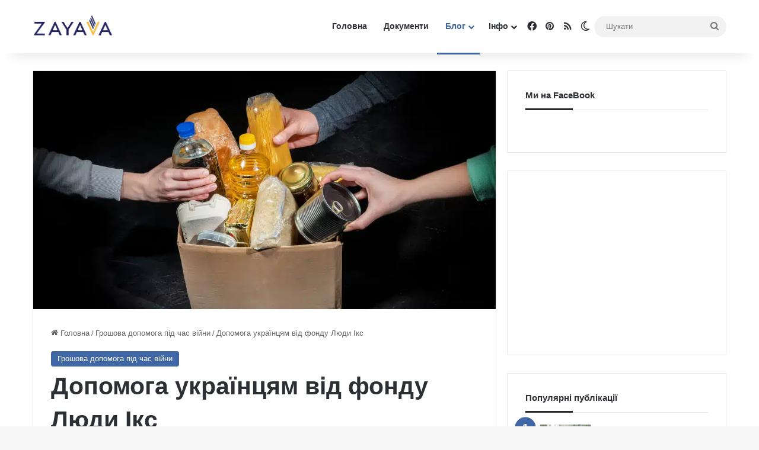

--- FILE ---
content_type: text/html; charset=UTF-8
request_url: https://zayava.info/dopomoga-ukraintsiam-vid-fondu-ludix/
body_size: 40072
content:
<!DOCTYPE html> <html dir="ltr" lang="uk" prefix="og: https://ogp.me/ns#" data-skin="light" prefix="og: http://ogp.me/ns#"> <head> <meta charset="UTF-8"/> <link rel="profile" href="//gmpg.org/xfn/11"/> <title>Допомога українцям від фонду Люди Ікc ‣ Zayava Info</title> <meta http-equiv='x-dns-prefetch-control' content='on'> <link rel='dns-prefetch' href="//cdnjs.cloudflare.com/"/> <link rel='dns-prefetch' href="//ajax.googleapis.com/"/> <link rel='dns-prefetch' href="//fonts.googleapis.com/"/> <link rel='dns-prefetch' href="//fonts.gstatic.com/"/> <link rel='dns-prefetch' href="//s.gravatar.com/"/> <link rel='dns-prefetch' href="//www.google-analytics.com/"/> <link rel='preload' as='image' href="/wp-content/uploads/2021/08/logo-2.png.webp"> <link rel='preload' as='image' href="/wp-content/uploads/2023/05/допомога-від-люди-ікс.jpg.webp"> <link rel='preload' as='font' href="/wp-content/themes/jannah/assets/fonts/tielabs-fonticon/tielabs-fonticon.woff" type='font/woff' crossorigin='anonymous'/> <link rel='preload' as='font' href="/wp-content/themes/jannah/assets/fonts/fontawesome/fa-solid-900.woff2" type='font/woff2' crossorigin='anonymous'/> <link rel='preload' as='font' href="/wp-content/themes/jannah/assets/fonts/fontawesome/fa-brands-400.woff2" type='font/woff2' crossorigin='anonymous'/> <link rel='preload' as='font' href="/wp-content/themes/jannah/assets/fonts/fontawesome/fa-regular-400.woff2" type='font/woff2' crossorigin='anonymous'/> <style id='tie-critical-css' type='text/css'>:root{--brand-color:#0669ff;--dark-brand-color:#0051cc;--bright-color:#FFF;--base-color:#2c2f34}html{-ms-touch-action:manipulation;touch-action:manipulation;-webkit-text-size-adjust:100%;-ms-text-size-adjust:100%}article,aside,details,figcaption,figure,footer,header,main,menu,nav,section,summary{display:block}audio,canvas,progress,video{display:inline-block}audio:not([controls]){display:none;height:0}progress{vertical-align:baseline}template,[hidden]{display:none}a{background-color:transparent}a:active,a:hover{outline-width:0}abbr[title]{border-bottom:none;text-decoration:underline;text-decoration:underline dotted}b,strong{font-weight:inherit}b,strong{font-weight:600}dfn{font-style:italic}mark{background-color:#ff0;color:#000}small{font-size:80%}sub,sup{font-size:75%;line-height:0;position:relative;vertical-align:baseline}sub{bottom:-0.25em}sup{top:-0.5em}img{border-style:none}svg:not(:root){overflow:hidden}figure{margin:1em 0}hr{box-sizing:content-box;height:0;overflow:visible}button,input,select,textarea{font:inherit}optgroup{font-weight:bold}button,input,select{overflow:visible}button,input,select,textarea{margin:0}button,select{text-transform:none}button,[type="button"],[type="reset"],[type="submit"]{cursor:pointer}[disabled]{cursor:default}button,html [type="button"],[type="reset"],[type="submit"]{-webkit-appearance:button}button::-moz-focus-inner,input::-moz-focus-inner{border:0;padding:0}button:-moz-focusring,input:-moz-focusring{outline:1px dotted ButtonText}fieldset{border:1px solid #c0c0c0;margin:0 2px;padding:0.35em 0.625em 0.75em}legend{box-sizing:border-box;color:inherit;display:table;max-width:100%;padding:0;white-space:normal}textarea{overflow:auto}[type="checkbox"],[type="radio"]{box-sizing:border-box;padding:0}[type="number"]::-webkit-inner-spin-button,[type="number"]::-webkit-outer-spin-button{height:auto}[type="search"]{-webkit-appearance:textfield}[type="search"]::-webkit-search-cancel-button,[type="search"]::-webkit-search-decoration{-webkit-appearance:none}*{padding:0;margin:0;list-style:none;border:0;outline:none;box-sizing:border-box}*:before,*:after{box-sizing:border-box}body{background:#F7F7F7;color:var(--base-color);font-family:-apple-system, BlinkMacSystemFont, "Segoe UI", Roboto, Oxygen, Oxygen-Sans, Ubuntu, Cantarell, "Helvetica Neue", "Open Sans", Arial, sans-serif;font-size:13px;line-height:21px}h1,h2,h3,h4,h5,h6,.the-subtitle{line-height:1.4;font-weight:600}h1{font-size:41px;font-weight:700}h2{font-size:27px}h3{font-size:23px}h4,.the-subtitle{font-size:17px}h5{font-size:13px}h6{font-size:12px}a{color:var(--base-color);text-decoration:none;transition:0.15s}.brand-title,a:hover{color:var(--brand-color)}img,object,embed{max-width:100%;height:auto}iframe{max-width:100%}p{line-height:1.7}.says,.screen-reader-text,.comment-form-comment label{clip:rect(1px, 1px, 1px, 1px);position:absolute !important;height:1px;width:1px;overflow:hidden}.stream-title{margin-bottom:3px;font-size:11px;color:#a5a5a5;display:block}.stream-item{text-align:center;position:relative;z-index:2;margin:20px 0;padding:0}.stream-item iframe{margin:0 auto}.stream-item img{max-width:100%;width:auto;height:auto;margin:0 auto;display:inline-block;vertical-align:middle}.stream-item.stream-item-above-header{margin:0}.stream-item.stream-item-between .post-item-inner{width:100%;display:block}.post-layout-8.is-header-layout-1.has-header-ad .entry-header-outer,body.post-layout-8.has-header-below-ad .entry-header-outer{padding-top:0}.stream-item-top-wrapper ~ .stream-item-below-header,.is-header-layout-1.has-header-ad.post-layout-6 .featured-area,.has-header-below-ad.post-layout-6 .featured-area{margin-top:0}.has-header-below-ad .fullwidth-entry-title.container-wrapper,.is-header-layout-1.has-header-ad .fullwidth-entry-title,.is-header-layout-1.has-header-ad .is-first-section,.has-header-below-ad .is-first-section{padding-top:0;margin-top:0}@media (max-width: 991px){body:not(.is-header-layout-1).has-header-below-ad.has-header-ad .top-nav-below .has-breaking-news{margin-bottom:20px}.has-header-ad .fullwidth-entry-title.container-wrapper,.has-header-ad.has-header-below-ad .stream-item-below-header,.single.has-header-ad:not(.has-header-below-ad) #content,.page.has-header-ad:not(.has-header-below-ad) #content{margin-top:0}.has-header-ad .is-first-section{padding-top:0}.has-header-ad:not(.has-header-below-ad) .buddypress-header-outer{margin-bottom:15px}}.has-full-width-logo .stream-item-top-wrapper,.header-layout-2 .stream-item-top-wrapper{width:100%;max-width:100%;float:none;clear:both}@media (min-width: 992px){.header-layout-2.has-normal-width-logo .stream-item-top-wrapper{margin-top:0}}.header-layout-3.no-stream-item .logo-container{width:100%;float:none}@media (min-width: 992px){.header-layout-3.has-normal-width-logo .stream-item-top img{float:right}}@media (max-width: 991px){.header-layout-3.has-normal-width-logo .stream-item-top{clear:both}}#background-stream-cover{top:0;left:0;z-index:0;overflow:hidden;width:100%;height:100%;position:fixed}@media (max-width: 768px){.hide_banner_header .stream-item-above-header,.hide_banner_top .stream-item-top-wrapper,.hide_banner_below_header .stream-item-below-header,.hide_banner_bottom .stream-item-above-footer,.hide_banner_above .stream-item-above-post,.hide_banner_above_content .stream-item-above-post-content,.hide_banner_below_content .stream-item-below-post-content,.hide_banner_below .stream-item-below-post,.hide_banner_comments .stream-item-below-post-comments,.hide_breaking_news #top-nav,.hide_sidebars .sidebar,.hide_footer_tiktok #footer-tiktok,.hide_footer_instagram #footer-instagram,.hide_footer #footer-widgets-container,.hide_copyright #site-info,.hide_breadcrumbs #breadcrumb,.hide_share_post_top .share-buttons-top,.hide_share_post_bottom .share-buttons-bottom,.hide_post_newsletter #post-newsletter,.hide_related #related-posts,.hide_read_next #read-next-block,.hide_post_authorbio .post-components .about-author,.hide_post_nav .prev-next-post-nav,.hide_back_top_button #go-to-top,.hide_read_more_buttons .more-link,.hide_inline_related_posts #inline-related-post{display:none !important}}.tie-icon:before,[class^="tie-icon-"],[class*=" tie-icon-"]{font-family:'tiefonticon' !important;speak:never;font-style:normal;font-weight:normal;font-variant:normal;text-transform:none;line-height:1;-webkit-font-smoothing:antialiased;-moz-osx-font-smoothing:grayscale;display:inline-block}body.tie-no-js a.remove,body.tie-no-js .tooltip,body.tie-no-js .woocommerce-message,body.tie-no-js .woocommerce-error,body.tie-no-js .woocommerce-info,body.tie-no-js .bbp-template-notice,body.tie-no-js .indicator-hint,body.tie-no-js .menu-counter-bubble-outer,body.tie-no-js .notifications-total-outer,body.tie-no-js .comp-sub-menu,body.tie-no-js .menu-sub-content{display:none !important}body.tie-no-js .fa,body.tie-no-js .fas,body.tie-no-js .far,body.tie-no-js .fab,body.tie-no-js .tie-icon:before,body.tie-no-js [class^="tie-icon-"],body.tie-no-js [class*=" tie-icon-"],body.tie-no-js .weather-icon{visibility:hidden !important}body.tie-no-js [class^="tie-icon-"]:before,body.tie-no-js [class*=" tie-icon-"]:before{content:"\f105"}.tie-popup,#autocomplete-suggestions{display:none}.container{margin-right:auto;margin-left:auto;padding-left:15px;padding-right:15px}.container:after{content:"";display:table;clear:both}@media (min-width: 768px){.container{width:100%}}@media (min-width: 1200px){.container{max-width:1200px}}.tie-row{margin-left:-15px;margin-right:-15px}.tie-row:after{content:"";display:table;clear:both}.tie-col-xs-1,.tie-col-sm-1,.tie-col-md-1,.tie-col-xs-2,.tie-col-sm-2,.tie-col-md-2,.tie-col-xs-3,.tie-col-sm-3,.tie-col-md-3,.tie-col-xs-4,.tie-col-sm-4,.tie-col-md-4,.tie-col-xs-5,.tie-col-sm-5,.tie-col-md-5,.tie-col-xs-6,.tie-col-sm-6,.tie-col-md-6,.tie-col-xs-7,.tie-col-sm-7,.tie-col-md-7,.tie-col-xs-8,.tie-col-sm-8,.tie-col-md-8,.tie-col-xs-9,.tie-col-sm-9,.tie-col-md-9,.tie-col-xs-10,.tie-col-sm-10,.tie-col-md-10,.tie-col-xs-11,.tie-col-sm-11,.tie-col-md-11,.tie-col-xs-12,.tie-col-sm-12,.tie-col-md-12{position:relative;min-height:1px;padding-left:15px;padding-right:15px}.tie-col-xs-1,.tie-col-xs-2,.tie-col-xs-3,.tie-col-xs-4,.tie-col-xs-5,.tie-col-xs-6,.tie-col-xs-7,.tie-col-xs-8,.tie-col-xs-9,.tie-col-xs-10,.tie-col-xs-11,.tie-col-xs-12{float:left}.tie-col-xs-1{width:8.33333%}.tie-col-xs-2{width:16.66667%}.tie-col-xs-3{width:25%}.tie-col-xs-4{width:33.33333%}.tie-col-xs-5{width:41.66667%}.tie-col-xs-6{width:50%}.tie-col-xs-7{width:58.33333%}.tie-col-xs-8{width:66.66667%}.tie-col-xs-9{width:75%}.tie-col-xs-10{width:83.33333%}.tie-col-xs-11{width:91.66667%}.tie-col-xs-12{width:100%}@media (min-width: 768px){.tie-col-sm-1,.tie-col-sm-2,.tie-col-sm-3,.tie-col-sm-4,.tie-col-sm-5,.tie-col-sm-6,.tie-col-sm-7,.tie-col-sm-8,.tie-col-sm-9,.tie-col-sm-10,.tie-col-sm-11,.tie-col-sm-12{float:left}.tie-col-sm-1{width:8.33333%}.tie-col-sm-2{width:16.66667%}.tie-col-sm-3{width:25%}.tie-col-sm-4{width:33.33333%}.tie-col-sm-5{width:41.66667%}.tie-col-sm-6{width:50%}.tie-col-sm-7{width:58.33333%}.tie-col-sm-8{width:66.66667%}.tie-col-sm-9{width:75%}.tie-col-sm-10{width:83.33333%}.tie-col-sm-11{width:91.66667%}.tie-col-sm-12{width:100%}}@media (min-width: 992px){.tie-col-md-1,.tie-col-md-2,.tie-col-md-3,.tie-col-md-4,.tie-col-md-5,.tie-col-md-6,.tie-col-md-7,.tie-col-md-8,.tie-col-md-9,.tie-col-md-10,.tie-col-md-11,.tie-col-md-12{float:left}.tie-col-md-1{width:8.33333%}.tie-col-md-2{width:16.66667%}.tie-col-md-3{width:25%}.tie-col-md-4{width:33.33333%}.tie-col-md-5{width:41.66667%}.tie-col-md-6{width:50%}.tie-col-md-7{width:58.33333%}.tie-col-md-8{width:66.66667%}.tie-col-md-9{width:75%}.tie-col-md-10{width:83.33333%}.tie-col-md-11{width:91.66667%}.tie-col-md-12{width:100%}}.tie-alignleft{float:left}.tie-alignright{float:right}.tie-aligncenter{clear:both;margin-left:auto;margin-right:auto}.fullwidth{width:100% !important}.alignleft{float:left;margin:0.375em 1.75em 1em 0}.alignright{float:right;margin:0.375em 0 1em 1.75em}.aligncenter{clear:both;display:block;margin:0 auto 1.75em;text-align:center;margin-left:auto;margin-right:auto;margin-top:6px;margin-bottom:6px}@media (max-width: 767px){.entry .alignright,.entry .alignright img,.entry .alignleft,.entry .alignleft img{float:none;clear:both;display:block;margin:0 auto 1.75em}}.clearfix:before,.clearfix:after{content:"\0020";display:block;height:0;overflow:hidden}.clearfix:after{clear:both}.tie-container,#tie-wrapper{height:100%;min-height:650px}.tie-container{position:relative;overflow:hidden}#tie-wrapper{background:#fff;position:relative;z-index:108;height:100%;margin:0 auto}.container-wrapper{background:#ffffff;border:1px solid rgba(0,0,0,0.1);border-radius:2px;padding:30px}#content{margin-top:30px}@media (max-width: 991px){#content{margin-top:15px}}.site-content{-ms-word-wrap:break-word;word-wrap:break-word}.boxed-layout #tie-wrapper,.boxed-layout .fixed-nav{max-width:1230px}.boxed-layout.wrapper-has-shadow #tie-wrapper{box-shadow:0 1px 7px rgba(171,171,171,0.5)}@media (min-width: 992px){.boxed-layout #main-nav.fixed-nav,.boxed-layout #tie-wrapper{width:95%}}@media (min-width: 992px){.framed-layout #tie-wrapper{margin-top:25px;margin-bottom:25px}}@media (min-width: 992px){.border-layout #tie-container{margin:25px}.border-layout:after,.border-layout:before{background:inherit;content:"";display:block;height:25px;left:0;bottom:0;position:fixed;width:100%;z-index:110}.border-layout:before{top:0;bottom:auto}.border-layout.admin-bar:before{top:32px}.border-layout #main-nav.fixed-nav{left:25px;right:25px;width:calc(100% - 50px)}}#header-notification-bar{background:var(--brand-color);color:#fff;position:relative;z-index:1}#header-notification-bar p a{color:#fff;text-decoration:underline}#header-notification-bar .container{display:flex;justify-content:space-between;font-size:16px;flex-wrap:wrap;align-items:center;gap:40px;min-height:65px}#header-notification-bar .container .button{font-size:14px}#header-notification-bar .container:after{display:none}@media (max-width: 991px){#header-notification-bar .container{justify-content:center;padding-top:15px;padding-bottom:15px;gap:15px;flex-direction:column}}.theme-header{background:#fff;position:relative;z-index:999}.theme-header:after{content:"";display:table;clear:both}.theme-header.has-shadow{box-shadow:rgba(0,0,0,0.1) 0px 25px 20px -20px}.theme-header.top-nav-below .top-nav{z-index:8}.is-stretch-header .container{max-width:100%}#menu-components-wrap{display:flex;justify-content:space-between;width:100%;flex-wrap:wrap}.header-layout-2 #menu-components-wrap{justify-content:center}.header-layout-4 #menu-components-wrap{justify-content:flex-start}.header-layout-4 #menu-components-wrap .main-menu-wrap{flex-grow:2}.header-layout-4 #menu-components-wrap .flex-placeholder{flex-grow:1}.logo-row{position:relative}#logo{margin-top:40px;margin-bottom:40px;display:block;float:left}#logo img{vertical-align:middle}#logo img[src*='.svg']{width:100% !important}@-moz-document url-prefix(){#logo img[src*='.svg']{height:100px}}#logo a{display:inline-block}#logo .h1-off{position:absolute;top:-9000px;left:-9000px}#logo.text-logo a{color:var(--brand-color)}#logo.text-logo a:hover{color:var(--dark-brand-color);opacity:0.8}#tie-logo-inverted,#tie-sticky-logo-inverted{display:none}.tie-skin-inverted #tie-sticky-logo-inverted,.tie-skin-inverted #tie-logo-inverted{display:block}.tie-skin-inverted #tie-sticky-logo-default,.tie-skin-inverted #tie-logo-default{display:none}.logo-text{font-size:50px;line-height:50px;font-weight:bold}@media (max-width: 670px){.logo-text{font-size:30px}}.has-full-width-logo.is-stretch-header .logo-container{padding:0}.has-full-width-logo #logo{margin:0}.has-full-width-logo #logo a,.has-full-width-logo #logo img{width:100%;height:auto;display:block}.has-full-width-logo #logo,.header-layout-2 #logo{float:none;text-align:center}.has-full-width-logo #logo img,.header-layout-2 #logo img{margin-right:auto;margin-left:auto}.has-full-width-logo .logo-container,.header-layout-2 .logo-container{width:100%;float:none}@media (max-width: 991px){#theme-header.has-normal-width-logo #logo{margin:14px 0 !important;text-align:left;line-height:1}#theme-header.has-normal-width-logo #logo img{width:auto;height:auto;max-width:190px}}@media (max-width: 479px){#theme-header.has-normal-width-logo #logo img{max-width:160px;max-height:60px !important}}@media (max-width: 991px){#theme-header.mobile-header-default:not(.header-layout-1) #logo,#theme-header.mobile-header-default.header-layout-1 .header-layout-1-logo{flex-grow:10}#theme-header.mobile-header-centered.header-layout-1 .header-layout-1-logo{width:auto !important}#theme-header.mobile-header-centered #logo{float:none;text-align:center}}.components{display:flex;align-items:center;justify-content:end}.components>li{position:relative}.components>li.social-icons-item{margin:0}.components>li>a{display:block;position:relative;width:30px;text-align:center;font-size:16px;white-space:nowrap}.components>li>a:hover,.components>li:hover>a{z-index:2}.components .avatar{border-radius:100%;position:relative;top:3px;max-width:20px}.components a.follow-btn{width:auto;padding-left:15px;padding-right:15px;overflow:hidden;font-size:12px}.components .search-bar form{width:auto;background:rgba(255,255,255,0.1);line-height:36px;border-radius:50px;position:relative}.main-nav-light .main-nav .components .search-bar form,.top-nav-light .top-nav .components .search-bar form{background:rgba(0,0,0,0.05)}.components #search-input{border:0;width:100%;background:transparent;padding:0 35px 0 20px;border-radius:0;font-size:inherit}.components #search-submit{position:absolute;right:0;top:0;width:40px;line-height:inherit;color:#777777;background:transparent;font-size:15px;padding:0;transition:color 0.15s;border:none}.components #search-submit:hover{color:var(--brand-color)}#search-submit .tie-icon-spinner{color:#fff;cursor:default;animation:tie-spin 3s infinite linear}.popup-login-icon.has-title a{width:auto;padding:0 8px}.popup-login-icon.has-title span{line-height:unset;float:left}.popup-login-icon.has-title .login-title{position:relative;font-size:13px;padding-left:4px}.weather-menu-item{display:flex;align-items:center;padding-right:5px;overflow:hidden}.weather-menu-item .weather-wrap{padding:0;overflow:inherit;line-height:23px}.weather-menu-item .weather-forecast-day{display:block;float:left;width:auto;padding:0 5px;line-height:initial}.weather-menu-item .weather-forecast-day .weather-icon{font-size:26px;margin-bottom:0}.weather-menu-item .city-data{float:left;display:block;font-size:12px}.weather-menu-item .weather-current-temp{font-size:16px;font-weight:400}.weather-menu-item .weather-current-temp sup{font-size:9px;top:-2px}.weather-menu-item .theme-notice{padding:0 10px}.components .tie-weather-widget{color:var(--base-color)}.main-nav-dark .main-nav .tie-weather-widget{color:#ffffff}.top-nav-dark .top-nav .tie-weather-widget{color:#ccc}.components .icon-basecloud-bg:after{color:#ffffff}.main-nav-dark .main-nav .icon-basecloud-bg:after{color:#1f2024}.top-nav-dark .top-nav .icon-basecloud-bg:after{color:#1f2024}.custom-menu-button{padding-right:5px}.custom-menu-button .button{font-size:13px;display:inline-block;line-height:21px;width:auto}.header-layout-1 #menu-components-wrap{display:flex;justify-content:flex-end}.header-layout-1 .main-menu-wrapper{display:table;width:100%}.header-layout-1 #logo{line-height:1;float:left;margin-top:20px;margin-bottom:20px}.header-layout-1 .header-layout-1-logo{display:table-cell;vertical-align:middle;float:none}.is-header-bg-extended #theme-header,.is-header-bg-extended #theme-header.header-layout-1 #main-nav:not(.fixed-nav){background:transparent !important;display:inline-block !important;width:100% !important;box-shadow:none !important;transition:background 0.3s}.is-header-bg-extended #theme-header:before,.is-header-bg-extended #theme-header.header-layout-1 #main-nav:not(.fixed-nav):before{content:"";position:absolute;width:100%;left:0;right:0;top:0;height:150px;background-image:linear-gradient(to top, transparent, rgba(0,0,0,0.5))}@media (max-width: 991px){.is-header-bg-extended #tie-wrapper #theme-header .logo-container:not(.fixed-nav){background:transparent;box-shadow:none;transition:background 0.3s}}.is-header-bg-extended .has-background .is-first-section{margin-top:-350px !important}.is-header-bg-extended .has-background .is-first-section>*{padding-top:350px !important}.rainbow-line{height:3px;width:100%;position:relative;z-index:2;background-image:-webkit-linear-gradient(left, #f76570 0%, #f76570 8%, #f3a46b 8%, #f3a46b 16%, #f3a46b 16%, #ffd205 16%, #ffd205 24%, #ffd205 24%, #1bbc9b 24%, #1bbc9b 25%, #1bbc9b 32%, #14b9d5 32%, #14b9d5 40%, #c377e4 40%, #c377e4 48%, #f76570 48%, #f76570 56%, #f3a46b 56%, #f3a46b 64%, #ffd205 64%, #ffd205 72%, #1bbc9b 72%, #1bbc9b 80%, #14b9d5 80%, #14b9d5 80%, #14b9d5 89%, #c377e4 89%, #c377e4 100%);background-image:linear-gradient(to right, #f76570 0%, #f76570 8%, #f3a46b 8%, #f3a46b 16%, #f3a46b 16%, #ffd205 16%, #ffd205 24%, #ffd205 24%, #1bbc9b 24%, #1bbc9b 25%, #1bbc9b 32%, #14b9d5 32%, #14b9d5 40%, #c377e4 40%, #c377e4 48%, #f76570 48%, #f76570 56%, #f3a46b 56%, #f3a46b 64%, #ffd205 64%, #ffd205 72%, #1bbc9b 72%, #1bbc9b 80%, #14b9d5 80%, #14b9d5 80%, #14b9d5 89%, #c377e4 89%, #c377e4 100%)}@media (max-width: 991px){.logo-container,.header-layout-1 .main-menu-wrapper{border-width:0;display:flex;flex-flow:row nowrap;align-items:center;justify-content:space-between}}.mobile-header-components{display:none;z-index:10;height:30px;line-height:30px;flex-wrap:nowrap;flex:1 1 0%}.mobile-header-components .components{float:none;display:flex !important;justify-content:flex-start}.mobile-header-components .components li.custom-menu-link{display:inline-block;float:none}.mobile-header-components .components li.custom-menu-link>a{width:20px;padding-bottom:15px}.mobile-header-components .components li.custom-menu-link>a .menu-counter-bubble{right:calc(50% - 10px);bottom:-10px}.header-layout-1.main-nav-dark .mobile-header-components .components li.custom-menu-link>a{color:#fff}.mobile-header-components .components .comp-sub-menu{padding:10px}.dark-skin .mobile-header-components .components .comp-sub-menu{background:#1f2024}.mobile-header-components [class^="tie-icon-"],.mobile-header-components [class*=" tie-icon-"]{font-size:18px;width:20px;height:20px;vertical-align:middle}.mobile-header-components .tie-mobile-menu-icon{font-size:20px}.mobile-header-components .tie-icon-grid-9,.mobile-header-components .tie-icon-grid-4{transform:scale(1.75)}.mobile-header-components .nav-icon{display:inline-block;width:20px;height:2px;background-color:var(--base-color);position:relative;top:-4px;transition:background 0.4s ease}.mobile-header-components .nav-icon:before,.mobile-header-components .nav-icon:after{position:absolute;right:0;background-color:var(--base-color);content:'';display:block;width:100%;height:100%;transition:transform 0.4s, background 0.4s, right .2s ease;transform:translateZ(0);backface-visibility:hidden}.mobile-header-components .nav-icon:before{transform:translateY(-7px)}.mobile-header-components .nav-icon:after{transform:translateY(7px)}.mobile-header-components .nav-icon.is-layout-2:before,.mobile-header-components .nav-icon.is-layout-2:after{width:70%;right:15%}.mobile-header-components .nav-icon.is-layout-3:after{width:60%}.mobile-header-components .nav-icon.is-layout-4:after{width:60%;right:auto;left:0}.dark-skin .mobile-header-components .nav-icon,.dark-skin .mobile-header-components .nav-icon:before,.dark-skin .mobile-header-components .nav-icon:after,.main-nav-dark.header-layout-1 .mobile-header-components .nav-icon,.main-nav-dark.header-layout-1 .mobile-header-components .nav-icon:before,.main-nav-dark.header-layout-1 .mobile-header-components .nav-icon:after{background-color:#ffffff}.dark-skin .mobile-header-components .nav-icon .menu-text,.main-nav-dark.header-layout-1 .mobile-header-components .nav-icon .menu-text{color:#ffffff}.mobile-header-components .menu-text-wrapper{white-space:nowrap;width:auto !important}.mobile-header-components .menu-text{color:var(--base-color);line-height:30px;font-size:12px;padding:0 0 0 5px;display:inline-block;transition:color 0.4s}.dark-skin .mobile-header-components .menu-text,.main-nav-dark.header-layout-1 .mobile-header-components .menu-text{color:#ffffff}#mobile-header-components-area_1 .components li.custom-menu-link>a{margin-right:15px}#mobile-header-components-area_1 .comp-sub-menu{left:0;right:auto}#mobile-header-components-area_2 .components{flex-direction:row-reverse}#mobile-header-components-area_2 .components li.custom-menu-link>a{margin-left:15px}#mobile-menu-icon:hover .nav-icon,#mobile-menu-icon:hover .nav-icon:before,#mobile-menu-icon:hover .nav-icon:after{background-color:var(--brand-color)}@media (max-width: 991px){.logo-container:before,.logo-container:after{height:1px}.mobile-components-row .logo-wrapper{height:auto !important}.mobile-components-row .logo-container,.mobile-components-row.header-layout-1 .main-menu-wrapper{flex-wrap:wrap}.mobile-components-row:not(.header-layout-1) #logo,.mobile-components-row.header-layout-1 .header-layout-1-logo{flex:1 0 100%;order:-1}.mobile-components-row .mobile-header-components{padding:5px 0;height:45px}.mobile-components-row .mobile-header-components .components li.custom-menu-link>a{padding-bottom:0}#tie-body #mobile-container,.mobile-header-components{display:block}#slide-sidebar-widgets{display:none}}.top-nav{background-color:#ffffff;position:relative;z-index:10;line-height:40px;border:1px solid rgba(0,0,0,0.1);border-width:1px 0;color:var(--base-color);clear:both}.main-nav-below.top-nav-above .top-nav{border-top-width:0}.top-nav a:not(.button):not(:hover){color:var(--base-color)}.top-nav .components>li:hover>a{color:var(--brand-color)}.top-nav .search-bar{margin-top:3px;margin-bottom:3px;line-height:34px}.topbar-wrapper{display:flex;min-height:40px}.top-nav.has-menu .topbar-wrapper,.top-nav.has-components .topbar-wrapper{display:block}.top-nav .tie-alignleft,.top-nav .tie-alignright{flex-grow:1;position:relative}.top-nav.has-breaking-news .tie-alignleft{flex:1 0 100px}.top-nav.has-breaking-news .tie-alignright{flex-grow:0;z-index:1}.top-nav.has-date-components .tie-alignleft .components>li:first-child:not(.search-bar),.top-nav.has-date-components-menu .components>li:first-child:not(.search-bar),.top-nav-boxed .top-nav.has-components .components>li:first-child:not(.search-bar){border-width:0}@media (min-width: 992px){.header-layout-1.top-nav-below:not(.has-shadow) .top-nav{border-width:0 0 1px}}.topbar-today-date{padding-right:15px;flex-shrink:0}.top-menu .menu a{padding:0 10px}.top-menu .menu li:hover>a{color:var(--brand-color)}.top-menu .menu ul{display:none;position:absolute;background:#ffffff}.top-menu .menu li:hover>ul{display:block}.top-menu .menu li{position:relative}.top-menu .menu ul.sub-menu a{width:200px;line-height:20px;padding:10px 15px}.tie-alignright .top-menu{float:right;border-width:0 1px}.top-menu .menu .tie-current-menu>a{color:var(--brand-color)}@media (min-width: 992px){.top-nav-boxed .topbar-wrapper{padding-right:15px;padding-left:15px}.top-nav-boxed .top-nav{background:transparent !important;border-width:0}.top-nav-boxed .topbar-wrapper{background:#ffffff;border:1px solid rgba(0,0,0,0.1);border-width:1px 0;width:100%}.top-nav-boxed.has-shadow.top-nav-below .topbar-wrapper,.top-nav-boxed.has-shadow.top-nav-below-main-nav .topbar-wrapper{border-bottom-width:0 !important}}.top-nav .tie-alignleft .components,.top-nav .tie-alignleft .components>li{float:left;justify-content:start}.top-nav .tie-alignleft .comp-sub-menu{right:auto;left:-1px}.top-nav-dark .top-nav{background-color:#2c2e32;color:#ccc}.top-nav-dark .top-nav *{border-color:rgba(255,255,255,0.1)}.top-nav-dark .top-nav .breaking a{color:#ccc}.top-nav-dark .top-nav .breaking a:hover{color:#ffffff}.top-nav-dark .top-nav .components>li>a,.top-nav-dark .top-nav .components>li.social-icons-item .social-link:not(:hover) span{color:#ccc}.top-nav-dark .top-nav .components>li:hover>a{color:#ffffff}.top-nav-dark .top-nav .top-menu li a{color:#ccc;border-color:rgba(255,255,255,0.04)}.top-nav-dark .top-menu ul{background:#2c2e32}.top-nav-dark .top-menu li:hover>a{background:rgba(0,0,0,0.1);color:var(--brand-color)}.top-nav-dark.top-nav-boxed .top-nav{background-color:transparent}.top-nav-dark.top-nav-boxed .topbar-wrapper{background-color:#2c2e32}.top-nav-dark.top-nav-boxed.top-nav-above.main-nav-below .topbar-wrapper{border-width:0}.top-nav-light #top-nav .weather-icon .icon-cloud,.top-nav-light #top-nav .weather-icon .icon-basecloud-bg,.top-nav-light #top-nav .weather-icon .icon-cloud-behind,.main-nav-light #main-nav .weather-icon .icon-cloud,.main-nav-light #main-nav .weather-icon .icon-basecloud-bg,.main-nav-light #main-nav .weather-icon .icon-cloud-behind{color:#d3d3d3}@media (max-width: 991px){.top-nav:not(.has-breaking-news),.topbar-today-date,.top-menu,.theme-header .components{display:none}}.breaking{display:none}.main-nav-wrapper{position:relative;z-index:4}.main-nav-below.top-nav-below-main-nav .main-nav-wrapper{z-index:9}.main-nav-above.top-nav-below .main-nav-wrapper{z-index:10}.main-nav{background-color:var(--main-nav-background);color:var(--main-nav-primary-color);position:relative;border:1px solid var(--main-nav-main-border-color);border-width:1px 0}.main-menu-wrapper{position:relative}@media (min-width: 992px){.header-menu .menu{display:flex}.header-menu .menu a{display:block;position:relative}.header-menu .menu>li>a{white-space:nowrap}.header-menu .menu .sub-menu a{padding:8px 10px}.header-menu .menu a:hover,.header-menu .menu li:hover>a{z-index:2}.header-menu .menu ul:not(.sub-menu-columns):not(.sub-menu-columns-item):not(.sub-list):not(.mega-cat-sub-categories):not(.slider-arrow-nav){box-shadow:0 2px 5px rgba(0,0,0,0.1)}.header-menu .menu ul li{position:relative}.header-menu .menu ul a{border-width:0 0 1px;transition:0.15s}.header-menu .menu ul ul{top:0;left:100%}#main-nav{z-index:9;line-height:60px}.main-menu .menu a{transition:0.15s}.main-menu .menu>li>a{padding:0 14px;font-size:14px;font-weight:700}.main-menu .menu>li>.menu-sub-content{border-top:2px solid var(--main-nav-primary-color)}.main-menu .menu>li.is-icon-only>a{padding:0 20px;line-height:inherit}.main-menu .menu>li.is-icon-only>a:before{display:none}.main-menu .menu>li.is-icon-only>a .tie-menu-icon{font-size:160%;transform:translateY(15%)}.main-menu .menu ul{line-height:20px;z-index:1}.main-menu .menu .sub-menu .tie-menu-icon,.main-menu .menu .mega-recent-featured-list .tie-menu-icon,.main-menu .menu .mega-link-column .tie-menu-icon,.main-menu .menu .mega-cat-more-links .tie-menu-icon{width:20px}.main-menu .menu-sub-content{background:var(--main-nav-background);display:none;padding:15px;width:230px;position:absolute;box-shadow:0 3px 4px rgba(0,0,0,0.2)}.main-menu .menu-sub-content a{width:200px}.main-menu ul li:hover>.menu-sub-content,.main-menu ul li[aria-expanded="true"]>ul,.main-menu ul li[aria-expanded="true"]>.mega-menu-block{display:block;z-index:1}nav.main-nav.menu-style-default .menu>li.tie-current-menu{border-bottom:5px solid var(--main-nav-primary-color);margin-bottom:-5px}nav.main-nav.menu-style-default .menu>li.tie-current-menu>a:after{content:"";width:20px;height:2px;position:absolute;margin-top:17px;left:50%;top:50%;bottom:auto;right:auto;transform:translateX(-50%) translateY(-50%);background:#2c2f34;transition:0.3s}nav.main-nav.menu-style-solid-bg .menu>li.tie-current-menu>a,nav.main-nav.menu-style-solid-bg .menu>li:hover>a{background-color:var(--main-nav-primary-color);color:var(--main-nav-contrast-primary-color)}nav.main-nav.menu-style-side-arrow .menu>li.tie-current-menu{border-bottom-color:var(--main-nav-primary-color);border-bottom-width:10px !important;border-bottom-style:solid;margin-bottom:-10px}nav.main-nav.menu-style-side-arrow .menu>li.tie-current-menu+.tie-current-menu{border-bottom:none !important}nav.main-nav.menu-style-side-arrow .menu>li.tie-current-menu+.tie-current-menu>a:after{display:none !important}nav.main-nav.menu-style-side-arrow .menu>li.tie-current-menu>a:after{position:absolute;content:"";width:0;height:0;background-color:transparent;border-top:10px solid var(--main-nav-primary-color);border-right:10px solid transparent;bottom:-10px;left:100%;filter:brightness(80%)}nav.main-nav.menu-style-side-arrow .menu>li.tie-current-menu.menu-item-has-children:hover:after,nav.main-nav.menu-style-side-arrow .menu>li.tie-current-menu.menu-item-has-children:hover>a:after,nav.main-nav.menu-style-side-arrow .menu>li.tie-current-menu.mega-menu:hover:after,nav.main-nav.menu-style-side-arrow .menu>li.tie-current-menu.mega-menu:hover>a:after{display:none}nav.main-nav.menu-style-minimal .menu>li.tie-current-menu>a,nav.main-nav.menu-style-minimal .menu>li:hover>a{color:var(--main-nav-primary-color) !important}nav.main-nav.menu-style-minimal .menu>li.tie-current-menu>a::before,nav.main-nav.menu-style-minimal .menu>li:hover>a::before{border-top-color:var(--main-nav-primary-color) !important}nav.main-nav.menu-style-border-bottom .menu>li.tie-current-menu{border-bottom:3px solid var(--main-nav-primary-color);margin-bottom:-3px}nav.main-nav.menu-style-border-top .menu>li.tie-current-menu{border-top:3px solid var(--main-nav-primary-color);margin-bottom:-3px}nav.main-nav.menu-style-line .menu>li>a:after{content:"";left:50%;top:50%;bottom:auto;right:auto;transform:translateX(-50%) translateY(-50%);height:3px;position:absolute;margin-top:14px;background:var(--main-nav-primary-color);transition:0.4s;width:0}nav.main-nav.menu-style-line .menu>li.tie-current-menu>a:after,nav.main-nav.menu-style-line .menu>li:hover>a:after{width:50%}nav.main-nav.menu-style-arrow .menu>li.tie-current-menu>a:after{border-color:#fff transparent transparent;border-top-color:var(--main-nav-primary-color);border-style:solid;border-width:7px 7px 0;display:block;height:0;left:50%;margin-left:-7px;top:0 !important;width:0;content:"";position:absolute}nav.main-nav.menu-style-vertical-line .menu>li.tie-current-menu>a:after{content:"";width:2px;height:20px;position:absolute;margin-top:17px;left:50%;right:auto;transform:translateX(-50%);bottom:0;background:var(--main-nav-primary-color)}.header-layout-1 .main-menu-wrap .menu>li:only-child:not(.mega-menu){position:relative}.header-layout-1 .main-menu-wrap .menu>li:only-child>.menu-sub-content{right:0;left:auto}.header-layout-1 .main-menu-wrap .menu>li:only-child>.menu-sub-content ul{left:auto;right:100%}nav.main-nav .components>li:hover>a{color:var(--brand-color)}.main-nav .menu ul li:hover>a:not(.megamenu-pagination),.main-nav .components li a:hover,.main-nav .menu ul li.current-menu-item:not(.mega-link-column)>a{color:var(--main-nav-primary-color)}.main-nav .menu a,.main-nav .components li a{color:var(--main-nav-text-color)}.main-nav .components li.custom-menu-button:hover a.button,.main-nav .components li a.button:hover,.main-nav .components li a.checkout-button{color:var(--main-nav-contrast-primary-color)}.main-nav-light{--main-nav-background:#FFFFFF;--main-nav-secondry-background:rgba(0,0,0,0.03);--main-nav-primary-color:var(--brand-color);--main-nav-contrast-primary-color:var(--bright-color);--main-nav-text-color:var(--base-color);--main-nav-secondry-text-color:rgba(0,0,0,0.5);--main-nav-main-border-color:rgba(0,0,0,0.1);--main-nav-secondry-border-color:rgba(0,0,0,0.08)}.main-nav-light.fixed-nav{background-color:rgba(255,255,255,0.95)}.main-nav-dark{--main-nav-background:#1f2024;--main-nav-secondry-background:rgba(0,0,0,0.2);--main-nav-primary-color:var(--brand-color);--main-nav-contrast-primary-color:var(--bright-color);--main-nav-text-color:#FFFFFF;--main-nav-secondry-text-color:rgba(225,255,255,0.5);--main-nav-main-border-color:rgba(255,255,255,0.07);--main-nav-secondry-border-color:rgba(255,255,255,0.04)}.main-nav-dark .main-nav,.main-nav-dark .main-nav ul.cats-horizontal li a{border-width:0}.main-nav-dark .main-nav.fixed-nav{background-color:rgba(31,32,36,0.95)}}@media (min-width: 992px){header .menu-item-has-children>a:before,.mega-menu>a:before{content:'';position:absolute;right:10px;top:50%;bottom:auto;transform:translateY(-50%);font-family:'tiefonticon' !important;font-style:normal;font-weight:normal;font-variant:normal;text-transform:none;content:"\f079";font-size:11px;line-height:1}header .menu-item-has-children .menu-item-has-children>a:before,.mega-menu .menu-item-has-children>a:before{content:"\f106";font-size:15px}.menu>.menu-item-has-children:not(.is-icon-only)>a,.menu .mega-menu:not(.is-icon-only)>a{padding-right:25px}}@media (min-width: 992px){.main-nav-boxed .main-nav{border-width:0}.main-nav-boxed .main-menu-wrapper{float:left;width:100%;background-color:var(--main-nav-background);padding-right:15px}.main-nav-boxed.main-nav-light .main-menu-wrapper{border:1px solid var(--main-nav-main-border-color)}.dark-skin .main-nav-boxed.main-nav-light .main-menu-wrapper{border-width:0}.main-nav-boxed.main-nav-light .fixed-nav .main-menu-wrapper{border-color:transparent}.main-nav-above.top-nav-above #main-nav:not(.fixed-nav){top:-1px}.main-nav-below.top-nav-below #main-nav:not(.fixed-nav){bottom:-1px}.dark-skin .main-nav-below.top-nav-above #main-nav{border-width:0}.dark-skin .main-nav-below.top-nav-below-main-nav #main-nav{border-top-width:0}}.main-nav-boxed .main-nav:not(.fixed-nav),.main-nav-boxed .fixed-nav .main-menu-wrapper,.theme-header:not(.main-nav-boxed) .fixed-nav .main-menu-wrapper{background:transparent !important}@media (min-width: 992px){.header-layout-1.main-nav-below.top-nav-above .main-nav{margin-top:-1px;border-top-width:0}.header-layout-1.main-nav-below.top-nav-above .breaking-title{top:0;margin-bottom:-1px}}.header-layout-1.main-nav-below.top-nav-below-main-nav .main-nav-wrapper{z-index:9}.header-layout-1.main-nav-below.top-nav-below-main-nav .main-nav{margin-bottom:-1px;bottom:0;border-top-width:0}@media (min-width: 992px){.header-layout-1.main-nav-below.top-nav-below-main-nav .top-nav{margin-top:-1px}}.header-layout-1.has-shadow:not(.top-nav-below) .main-nav{border-bottom:0}#theme-header.header-layout-1>div:only-child nav{border-width:0 !important}@media only screen and (min-width: 992px) and (max-width: 1100px){.main-nav .menu>li:not(.is-icon-only)>a{padding-left:7px;padding-right:7px}.main-nav .menu>li:not(.is-icon-only)>a:before{display:none}.main-nav .menu>li.is-icon-only>a{padding-left:15px;padding-right:15px}}.menu-tiny-label{font-size:10px;border-radius:10px;padding:2px 7px 3px;margin-left:3px;line-height:1;position:relative;top:-1px}.menu-tiny-label.menu-tiny-circle{border-radius:100%}@media (max-width: 991px){#sticky-logo{display:none}}#main-nav:not(.fixed-nav) #sticky-logo,#main-nav:not(.fixed-nav) .flex-placeholder{display:none}@media (min-width: 992px){#sticky-logo{overflow:hidden;float:left;vertical-align:middle}#sticky-logo a{line-height:1;display:inline-block}#sticky-logo img{position:relative;vertical-align:middle;padding:8px 10px;top:-1px;max-height:50px}.just-before-sticky #sticky-logo img,.header-layout-1 #sticky-logo img{padding:0}.header-layout-1:not(.has-custom-sticky-logo) #sticky-logo{display:none}.theme-header #sticky-logo img{opacity:0;visibility:hidden;width:0 !important;transform:translateY(75%);transition:transform 0.3s cubic-bezier(0.55, 0, 0.1, 1),opacity 0.6s cubic-bezier(0.55, 0, 0.1, 1)}.theme-header.header-layout-1:not(.has-custom-sticky-logo) #sticky-logo img{transition:none}.theme-header:not(.header-layout-1) #main-nav:not(.fixed-nav) #sticky-logo img{margin-left:-20px}.header-layout-1 .flex-placeholder{flex-grow:1}}.theme-header .fixed-nav{position:fixed;width:100%;top:0;bottom:auto !important;z-index:100;will-change:transform;transform:translateY(-100%);transition:transform 0.3s;box-shadow:rgba(99,99,99,0.2) 0px 2px 8px 0px;border-width:0;background-color:rgba(255,255,255,0.95)}.theme-header .fixed-nav:not(.just-before-sticky){line-height:60px !important}@media (min-width: 992px){.theme-header .fixed-nav:not(.just-before-sticky) .header-layout-1-logo{display:none}}.theme-header .fixed-nav:not(.just-before-sticky) #sticky-logo{display:block}.theme-header .fixed-nav:not(.just-before-sticky) #sticky-logo img{opacity:1;visibility:visible;width:auto !important;transform:translateY(0)}@media (min-width: 992px){.header-layout-1:not(.just-before-sticky):not(.has-custom-sticky-logo) .fixed-nav #sticky-logo{display:block}}.admin-bar .theme-header .fixed-nav{top:32px}@media (max-width: 782px){.admin-bar .theme-header .fixed-nav{top:46px}}@media (max-width: 600px){.admin-bar .theme-header .fixed-nav{top:0}}@media (min-width: 992px){.border-layout .theme-header .fixed-nav{top:25px}.border-layout.admin-bar .theme-header .fixed-nav{top:57px}}.theme-header .fixed-nav .container{opacity:0.95}.theme-header .fixed-nav .main-menu-wrapper,.theme-header .fixed-nav .main-menu{border-top:0}.theme-header .fixed-nav.fixed-unpinned:not(.default-behavior-mode) .main-menu .menu>li.tie-current-menu{border-bottom-width:0;margin-bottom:0}.theme-header .fixed-nav.unpinned-no-transition{transition:none}.theme-header .fixed-nav:not(.fixed-unpinned):not(.fixed-pinned) .tie-current-menu{border:none !important}.theme-header .fixed-pinned,.theme-header .default-behavior-mode.fixed-unpinned{transform:translate3d(0, 0, 0)}@media (max-width: 991px){.theme-header .fixed-nav{transition:none}.fixed-nav.logo-container.sticky-up,.fixed-nav.logo-container.sticky-nav-slide.sticky-down,.fixed-nav#main-nav.sticky-up,.fixed-nav#main-nav.sticky-nav-slide.sticky-down{transition:transform 0.4s ease}.sticky-type-slide .fixed-nav.logo-container.sticky-nav-slide-visible,.sticky-type-slide .fixed-nav#main-nav.sticky-nav-slide-visible{transform:translateY(0)}.fixed-nav.default-behavior-mode{transform:none !important}}@media (max-width: 991px){#tie-wrapper header#theme-header{box-shadow:none;background:transparent !important}.logo-container,.header-layout-1 .main-nav{border-width:0;box-shadow:0 3px 7px 0 rgba(0,0,0,0.1)}.header-layout-1.top-nav-below .main-nav:not(.fixed-nav){box-shadow:none}.is-header-layout-1.has-header-ad .top-nav-below .main-nav{border-bottom-width:1px}.logo-container,.header-layout-1 .main-nav{background-color:#ffffff}.dark-skin .logo-container,.main-nav-dark.header-layout-1 .main-nav{background-color:#1f2024}.dark-skin #theme-header .logo-container.fixed-nav{background-color:rgba(31,32,36,0.95)}.header-layout-1.main-nav-below.top-nav-below-main-nav .main-nav{margin-bottom:0}#sticky-nav-mask,.header-layout-1 #menu-components-wrap,.header-layout-3 .main-nav-wrapper,.header-layout-2 .main-nav-wrapper{display:none}.main-menu-wrapper .main-menu-wrap{width:100%}} </style> <meta name="description" content="У 2018 році зібрались небайдужі люди, які надають допомогу потребуючим. Фонд надає гуманітарну допомогу незахищеним верстам населення. Підтримка надається у вигляді продуктів харчування, одягу та засобів гігієни. Хто може отримати допомогу Отримати допомогу можуть мешканці м. Одеса та Одеської області, які підпадають під наступні категорії населення: переселенці (ВПО) з дітьми віком до 16 років одинокі"/> <meta name="robots" content="max-image-preview:large"/> <meta name="author" content="Zayava"/> <link rel="canonical" href="https://zayava.info/dopomoga-ukraintsiam-vid-fondu-ludix/"/> <meta name="generator" content="All in One SEO Pro (AIOSEO) 4.9.3"/> <meta property="og:locale" content="uk_UA"/> <meta property="og:site_name" content="Zayava Info ‣ Безкоштовні зразки заяв та документів українською"/> <meta property="og:type" content="article"/> <meta property="og:title" content="Допомога українцям від фонду Люди Ікc ‣ Zayava Info"/> <meta property="og:description" content="У 2018 році зібрались небайдужі люди, які надають допомогу потребуючим. Фонд надає гуманітарну допомогу незахищеним верстам населення. Підтримка надається у вигляді продуктів харчування, одягу та засобів гігієни. Хто може отримати допомогу Отримати допомогу можуть мешканці м. Одеса та Одеської області, які підпадають під наступні категорії населення: переселенці (ВПО) з дітьми віком до 16 років одинокі"/> <meta property="og:url" content="https://zayava.info/dopomoga-ukraintsiam-vid-fondu-ludix/"/> <meta property="og:image" content="https://zayava.info/wp-content/uploads/2022/04/fb.png"/> <meta property="og:image:secure_url" content="https://zayava.info/wp-content/uploads/2022/04/fb.png"/> <meta property="og:image:width" content="1200"/> <meta property="og:image:height" content="630"/> <meta property="article:published_time" content="2023-05-08T14:07:14+00:00"/> <meta property="article:modified_time" content="2023-05-15T16:55:48+00:00"/> <meta property="article:publisher" content="https://www.facebook.com/zayava.info"/> <meta name="twitter:card" content="summary"/> <meta name="twitter:title" content="Допомога українцям від фонду Люди Ікc ‣ Zayava Info"/> <meta name="twitter:description" content="У 2018 році зібрались небайдужі люди, які надають допомогу потребуючим. Фонд надає гуманітарну допомогу незахищеним верстам населення. Підтримка надається у вигляді продуктів харчування, одягу та засобів гігієни. Хто може отримати допомогу Отримати допомогу можуть мешканці м. Одеса та Одеської області, які підпадають під наступні категорії населення: переселенці (ВПО) з дітьми віком до 16 років одинокі"/> <meta name="twitter:image" content="https://zayava.info/wp-content/uploads/2022/04/fb.png"/> <script type="application/ld+json" class="aioseo-schema">
			{"@context":"https:\/\/schema.org","@graph":[{"@type":"BlogPosting","@id":"https:\/\/zayava.info\/dopomoga-ukraintsiam-vid-fondu-ludix\/#blogposting","name":"\u0414\u043e\u043f\u043e\u043c\u043e\u0433\u0430 \u0443\u043a\u0440\u0430\u0457\u043d\u0446\u044f\u043c \u0432\u0456\u0434 \u0444\u043e\u043d\u0434\u0443 \u041b\u044e\u0434\u0438 \u0406\u043ac \u2023 Zayava Info","headline":"\u0414\u043e\u043f\u043e\u043c\u043e\u0433\u0430 \u0443\u043a\u0440\u0430\u0457\u043d\u0446\u044f\u043c \u0432\u0456\u0434 \u0444\u043e\u043d\u0434\u0443 \u041b\u044e\u0434\u0438 \u0406\u043ac","author":{"@id":"https:\/\/zayava.info\/author\/zayavaservices\/#author"},"publisher":{"@id":"https:\/\/zayava.info\/#organization"},"image":{"@type":"ImageObject","url":"https:\/\/zayava.info\/wp-content\/uploads\/2023\/05\/\u0434\u043e\u043f\u043e\u043c\u043e\u0433\u0430-\u0432\u0456\u0434-\u043b\u044e\u0434\u0438-\u0456\u043a\u0441.jpg","width":1000,"height":516},"datePublished":"2023-05-08T17:07:14+03:00","dateModified":"2023-05-15T19:55:48+03:00","inLanguage":"uk","mainEntityOfPage":{"@id":"https:\/\/zayava.info\/dopomoga-ukraintsiam-vid-fondu-ludix\/#webpage"},"isPartOf":{"@id":"https:\/\/zayava.info\/dopomoga-ukraintsiam-vid-fondu-ludix\/#webpage"},"articleSection":"\u0413\u0440\u043e\u0448\u043e\u0432\u0430 \u0434\u043e\u043f\u043e\u043c\u043e\u0433\u0430 \u043f\u0456\u0434 \u0447\u0430\u0441 \u0432\u0456\u0439\u043d\u0438"},{"@type":"BreadcrumbList","@id":"https:\/\/zayava.info\/dopomoga-ukraintsiam-vid-fondu-ludix\/#breadcrumblist","itemListElement":[{"@type":"ListItem","@id":"https:\/\/zayava.info#listItem","position":1,"name":"\u0414\u043e\u0434\u043e\u043c\u0443","item":"https:\/\/zayava.info","nextItem":{"@type":"ListItem","@id":"https:\/\/zayava.info\/category\/groshova-dopomoga-pid-chas-viiny\/#listItem","name":"\u0413\u0440\u043e\u0448\u043e\u0432\u0430 \u0434\u043e\u043f\u043e\u043c\u043e\u0433\u0430 \u043f\u0456\u0434 \u0447\u0430\u0441 \u0432\u0456\u0439\u043d\u0438"}},{"@type":"ListItem","@id":"https:\/\/zayava.info\/category\/groshova-dopomoga-pid-chas-viiny\/#listItem","position":2,"name":"\u0413\u0440\u043e\u0448\u043e\u0432\u0430 \u0434\u043e\u043f\u043e\u043c\u043e\u0433\u0430 \u043f\u0456\u0434 \u0447\u0430\u0441 \u0432\u0456\u0439\u043d\u0438","item":"https:\/\/zayava.info\/category\/groshova-dopomoga-pid-chas-viiny\/","nextItem":{"@type":"ListItem","@id":"https:\/\/zayava.info\/dopomoga-ukraintsiam-vid-fondu-ludix\/#listItem","name":"\u0414\u043e\u043f\u043e\u043c\u043e\u0433\u0430 \u0443\u043a\u0440\u0430\u0457\u043d\u0446\u044f\u043c \u0432\u0456\u0434 \u0444\u043e\u043d\u0434\u0443 \u041b\u044e\u0434\u0438 \u0406\u043ac"},"previousItem":{"@type":"ListItem","@id":"https:\/\/zayava.info#listItem","name":"\u0414\u043e\u0434\u043e\u043c\u0443"}},{"@type":"ListItem","@id":"https:\/\/zayava.info\/dopomoga-ukraintsiam-vid-fondu-ludix\/#listItem","position":3,"name":"\u0414\u043e\u043f\u043e\u043c\u043e\u0433\u0430 \u0443\u043a\u0440\u0430\u0457\u043d\u0446\u044f\u043c \u0432\u0456\u0434 \u0444\u043e\u043d\u0434\u0443 \u041b\u044e\u0434\u0438 \u0406\u043ac","previousItem":{"@type":"ListItem","@id":"https:\/\/zayava.info\/category\/groshova-dopomoga-pid-chas-viiny\/#listItem","name":"\u0413\u0440\u043e\u0448\u043e\u0432\u0430 \u0434\u043e\u043f\u043e\u043c\u043e\u0433\u0430 \u043f\u0456\u0434 \u0447\u0430\u0441 \u0432\u0456\u0439\u043d\u0438"}}]},{"@type":"Organization","@id":"https:\/\/zayava.info\/#organization","name":"Zayava","description":"\u0411\u0435\u0437\u043a\u043e\u0448\u0442\u043e\u0432\u043d\u0456 \u0437\u0440\u0430\u0437\u043a\u0438 \u0437\u0430\u044f\u0432 \u0442\u0430 \u0434\u043e\u043a\u0443\u043c\u0435\u043d\u0442\u0456\u0432 \u0443\u043a\u0440\u0430\u0457\u043d\u0441\u044c\u043a\u043e\u044e","url":"https:\/\/zayava.info\/","logo":{"@type":"ImageObject","url":"https:\/\/zayava.info\/wp-content\/uploads\/2021\/08\/logo-2.png","@id":"https:\/\/zayava.info\/dopomoga-ukraintsiam-vid-fondu-ludix\/#organizationLogo","width":283,"height":101},"image":{"@id":"https:\/\/zayava.info\/dopomoga-ukraintsiam-vid-fondu-ludix\/#organizationLogo"},"sameAs":["https:\/\/www.facebook.com\/zayava.info"]},{"@type":"Person","@id":"https:\/\/zayava.info\/author\/zayavaservices\/#author","url":"https:\/\/zayava.info\/author\/zayavaservices\/","name":"Zayava","image":{"@type":"ImageObject","@id":"https:\/\/zayava.info\/dopomoga-ukraintsiam-vid-fondu-ludix\/#authorImage","url":"https:\/\/secure.gravatar.com\/avatar\/f639f2eea5a61666bddf01e1543ca78c32d5ecba3e92464366dc3bd63e44c474?s=96&d=mm&r=g","width":96,"height":96,"caption":"Zayava"}},{"@type":"WebPage","@id":"https:\/\/zayava.info\/dopomoga-ukraintsiam-vid-fondu-ludix\/#webpage","url":"https:\/\/zayava.info\/dopomoga-ukraintsiam-vid-fondu-ludix\/","name":"\u0414\u043e\u043f\u043e\u043c\u043e\u0433\u0430 \u0443\u043a\u0440\u0430\u0457\u043d\u0446\u044f\u043c \u0432\u0456\u0434 \u0444\u043e\u043d\u0434\u0443 \u041b\u044e\u0434\u0438 \u0406\u043ac \u2023 Zayava Info","description":"\u0423 2018 \u0440\u043e\u0446\u0456 \u0437\u0456\u0431\u0440\u0430\u043b\u0438\u0441\u044c \u043d\u0435\u0431\u0430\u0439\u0434\u0443\u0436\u0456 \u043b\u044e\u0434\u0438, \u044f\u043a\u0456 \u043d\u0430\u0434\u0430\u044e\u0442\u044c \u0434\u043e\u043f\u043e\u043c\u043e\u0433\u0443 \u043f\u043e\u0442\u0440\u0435\u0431\u0443\u044e\u0447\u0438\u043c. \u0424\u043e\u043d\u0434 \u043d\u0430\u0434\u0430\u0454 \u0433\u0443\u043c\u0430\u043d\u0456\u0442\u0430\u0440\u043d\u0443 \u0434\u043e\u043f\u043e\u043c\u043e\u0433\u0443 \u043d\u0435\u0437\u0430\u0445\u0438\u0449\u0435\u043d\u0438\u043c \u0432\u0435\u0440\u0441\u0442\u0430\u043c \u043d\u0430\u0441\u0435\u043b\u0435\u043d\u043d\u044f. \u041f\u0456\u0434\u0442\u0440\u0438\u043c\u043a\u0430 \u043d\u0430\u0434\u0430\u0454\u0442\u044c\u0441\u044f \u0443 \u0432\u0438\u0433\u043b\u044f\u0434\u0456 \u043f\u0440\u043e\u0434\u0443\u043a\u0442\u0456\u0432 \u0445\u0430\u0440\u0447\u0443\u0432\u0430\u043d\u043d\u044f, \u043e\u0434\u044f\u0433\u0443 \u0442\u0430 \u0437\u0430\u0441\u043e\u0431\u0456\u0432 \u0433\u0456\u0433\u0456\u0454\u043d\u0438. \u0425\u0442\u043e \u043c\u043e\u0436\u0435 \u043e\u0442\u0440\u0438\u043c\u0430\u0442\u0438 \u0434\u043e\u043f\u043e\u043c\u043e\u0433\u0443 \u041e\u0442\u0440\u0438\u043c\u0430\u0442\u0438 \u0434\u043e\u043f\u043e\u043c\u043e\u0433\u0443 \u043c\u043e\u0436\u0443\u0442\u044c \u043c\u0435\u0448\u043a\u0430\u043d\u0446\u0456 \u043c. \u041e\u0434\u0435\u0441\u0430 \u0442\u0430 \u041e\u0434\u0435\u0441\u044c\u043a\u043e\u0457 \u043e\u0431\u043b\u0430\u0441\u0442\u0456, \u044f\u043a\u0456 \u043f\u0456\u0434\u043f\u0430\u0434\u0430\u044e\u0442\u044c \u043f\u0456\u0434 \u043d\u0430\u0441\u0442\u0443\u043f\u043d\u0456 \u043a\u0430\u0442\u0435\u0433\u043e\u0440\u0456\u0457 \u043d\u0430\u0441\u0435\u043b\u0435\u043d\u043d\u044f: \u043f\u0435\u0440\u0435\u0441\u0435\u043b\u0435\u043d\u0446\u0456 (\u0412\u041f\u041e) \u0437 \u0434\u0456\u0442\u044c\u043c\u0438 \u0432\u0456\u043a\u043e\u043c \u0434\u043e 16 \u0440\u043e\u043a\u0456\u0432 \u043e\u0434\u0438\u043d\u043e\u043a\u0456","inLanguage":"uk","isPartOf":{"@id":"https:\/\/zayava.info\/#website"},"breadcrumb":{"@id":"https:\/\/zayava.info\/dopomoga-ukraintsiam-vid-fondu-ludix\/#breadcrumblist"},"author":{"@id":"https:\/\/zayava.info\/author\/zayavaservices\/#author"},"creator":{"@id":"https:\/\/zayava.info\/author\/zayavaservices\/#author"},"image":{"@type":"ImageObject","url":"https:\/\/zayava.info\/wp-content\/uploads\/2023\/05\/\u0434\u043e\u043f\u043e\u043c\u043e\u0433\u0430-\u0432\u0456\u0434-\u043b\u044e\u0434\u0438-\u0456\u043a\u0441.jpg","@id":"https:\/\/zayava.info\/dopomoga-ukraintsiam-vid-fondu-ludix\/#mainImage","width":1000,"height":516},"primaryImageOfPage":{"@id":"https:\/\/zayava.info\/dopomoga-ukraintsiam-vid-fondu-ludix\/#mainImage"},"datePublished":"2023-05-08T17:07:14+03:00","dateModified":"2023-05-15T19:55:48+03:00"},{"@type":"WebSite","@id":"https:\/\/zayava.info\/#website","url":"https:\/\/zayava.info\/","name":"Zayava Info","description":"\u0411\u0435\u0437\u043a\u043e\u0448\u0442\u043e\u0432\u043d\u0456 \u0437\u0440\u0430\u0437\u043a\u0438 \u0437\u0430\u044f\u0432 \u0442\u0430 \u0434\u043e\u043a\u0443\u043c\u0435\u043d\u0442\u0456\u0432 \u0443\u043a\u0440\u0430\u0457\u043d\u0441\u044c\u043a\u043e\u044e","inLanguage":"uk","publisher":{"@id":"https:\/\/zayava.info\/#organization"}}]}
		</script> <script type="text/javascript" id="google_gtagjs-js-consent-mode-data-layer">
/* <![CDATA[ */
window.dataLayer = window.dataLayer || [];function gtag(){dataLayer.push(arguments);}
gtag('consent', 'default', {"ad_personalization":"denied","ad_storage":"denied","ad_user_data":"denied","analytics_storage":"denied","functionality_storage":"denied","security_storage":"denied","personalization_storage":"denied","region":["AT","BE","BG","CH","CY","CZ","DE","DK","EE","ES","FI","FR","GB","GR","HR","HU","IE","IS","IT","LI","LT","LU","LV","MT","NL","NO","PL","PT","RO","SE","SI","SK"],"wait_for_update":500});
window._googlesitekitConsentCategoryMap = {"statistics":["analytics_storage"],"marketing":["ad_storage","ad_user_data","ad_personalization"],"functional":["functionality_storage","security_storage"],"preferences":["personalization_storage"]};
window._googlesitekitConsents = {"ad_personalization":"denied","ad_storage":"denied","ad_user_data":"denied","analytics_storage":"denied","functionality_storage":"denied","security_storage":"denied","personalization_storage":"denied","region":["AT","BE","BG","CH","CY","CZ","DE","DK","EE","ES","FI","FR","GB","GR","HR","HU","IE","IS","IT","LI","LT","LU","LV","MT","NL","NO","PL","PT","RO","SE","SI","SK"],"wait_for_update":500};
/* ]]> */
</script> <link rel='dns-prefetch' href="//news.google.com/"/> <link rel='dns-prefetch' href="//www.googletagmanager.com/"/> <link rel='dns-prefetch' href="//pagead2.googlesyndication.com/"/> <link rel='dns-prefetch' href="//fundingchoicesmessages.google.com/"/> <link rel="alternate" type="application/rss+xml" title="Zayava Info &raquo; стрічка" href="/feed/"/> <script type="text/javascript">
			try {
				if( 'undefined' != typeof localStorage ){
					var tieSkin = localStorage.getItem('tie-skin');
				}

									if ( tieSkin == null && window.matchMedia ){
						var tieSkin = 'light';

						if( window.matchMedia('(prefers-color-scheme: dark)').matches ) {
							var tieSkin = 'dark';
						}
					}
				
				var html = document.getElementsByTagName('html')[0].classList,
						htmlSkin = 'light';

				if( html.contains('dark-skin') ){
					htmlSkin = 'dark';
				}

				if( tieSkin != null && tieSkin != htmlSkin ){
					html.add('tie-skin-inverted');
					var tieSkinInverted = true;
				}

				if( tieSkin == 'dark' ){
					html.add('dark-skin');
				}
				else if( tieSkin == 'light' ){
					html.remove( 'dark-skin' );
				}
				
			} catch(e) { console.log( e ) }

		</script> <style type="text/css"> :root{ --tie-preset-gradient-1: linear-gradient(135deg, rgba(6, 147, 227, 1) 0%, rgb(155, 81, 224) 100%); --tie-preset-gradient-2: linear-gradient(135deg, rgb(122, 220, 180) 0%, rgb(0, 208, 130) 100%); --tie-preset-gradient-3: linear-gradient(135deg, rgba(252, 185, 0, 1) 0%, rgba(255, 105, 0, 1) 100%); --tie-preset-gradient-4: linear-gradient(135deg, rgba(255, 105, 0, 1) 0%, rgb(207, 46, 46) 100%); --tie-preset-gradient-5: linear-gradient(135deg, rgb(238, 238, 238) 0%, rgb(169, 184, 195) 100%); --tie-preset-gradient-6: linear-gradient(135deg, rgb(74, 234, 220) 0%, rgb(151, 120, 209) 20%, rgb(207, 42, 186) 40%, rgb(238, 44, 130) 60%, rgb(251, 105, 98) 80%, rgb(254, 248, 76) 100%); --tie-preset-gradient-7: linear-gradient(135deg, rgb(255, 206, 236) 0%, rgb(152, 150, 240) 100%); --tie-preset-gradient-8: linear-gradient(135deg, rgb(254, 205, 165) 0%, rgb(254, 45, 45) 50%, rgb(107, 0, 62) 100%); --tie-preset-gradient-9: linear-gradient(135deg, rgb(255, 203, 112) 0%, rgb(199, 81, 192) 50%, rgb(65, 88, 208) 100%); --tie-preset-gradient-10: linear-gradient(135deg, rgb(255, 245, 203) 0%, rgb(182, 227, 212) 50%, rgb(51, 167, 181) 100%); --tie-preset-gradient-11: linear-gradient(135deg, rgb(202, 248, 128) 0%, rgb(113, 206, 126) 100%); --tie-preset-gradient-12: linear-gradient(135deg, rgb(2, 3, 129) 0%, rgb(40, 116, 252) 100%); --tie-preset-gradient-13: linear-gradient(135deg, #4D34FA, #ad34fa); --tie-preset-gradient-14: linear-gradient(135deg, #0057FF, #31B5FF); --tie-preset-gradient-15: linear-gradient(135deg, #FF007A, #FF81BD); --tie-preset-gradient-16: linear-gradient(135deg, #14111E, #4B4462); --tie-preset-gradient-17: linear-gradient(135deg, #F32758, #FFC581); --main-nav-background: #FFFFFF; --main-nav-secondry-background: rgba(0,0,0,0.03); --main-nav-primary-color: #0088ff; --main-nav-contrast-primary-color: #FFFFFF; --main-nav-text-color: #2c2f34; --main-nav-secondry-text-color: rgba(0,0,0,0.5); --main-nav-main-border-color: rgba(0,0,0,0.1); --main-nav-secondry-border-color: rgba(0,0,0,0.08); } </style> <link rel="alternate" title="oEmbed (JSON)" type="application/json+oembed" href="/wp-json/oembed/1.0/embed?url=https%3A%2F%2Fzayava.info%2Fdopomoga-ukraintsiam-vid-fondu-ludix%2F"/> <link rel="alternate" title="oEmbed (XML)" type="text/xml+oembed" href="/wp-json/oembed/1.0/embed?url=https%3A%2F%2Fzayava.info%2Fdopomoga-ukraintsiam-vid-fondu-ludix%2F&#038;format=xml"/> <link rel="alternate" type="application/rss+xml" title="Zayava Info &raquo; Stories Feed" href="/web-stories/feed/"> <meta property="og:title" content="Допомога українцям від фонду Люди Ікc - Zayava Info"/> <meta property="og:type" content="article"/> <meta property="og:description" content="У 2018 році зібрались небайдужі люди, які надають допомогу потребуючим. Фонд надає гуманітарну допом"/> <meta property="og:url" content="https://zayava.info/dopomoga-ukraintsiam-vid-fondu-ludix/"/> <meta property="og:site_name" content="Zayava Info"/> <meta property="og:image" content="https://zayava.info/wp-content/uploads/2023/05/допомога-від-люди-ікс.jpg"/> <meta name="viewport" content="width=device-width, initial-scale=1.0"/><style id='wp-img-auto-sizes-contain-inline-css' type='text/css'> img:is([sizes=auto i],[sizes^="auto," i]){contain-intrinsic-size:3000px 1500px} /*# sourceURL=wp-img-auto-sizes-contain-inline-css */ </style> <link data-minify="1" rel='stylesheet' id='wedocs-block-style-css' href="/wp-content/cache/min/1/wp-content/plugins/wedocs/assets/build/style-block.css?ver=1766091243" type='text/css' media='all'/> <style id='wp-emoji-styles-inline-css' type='text/css'> img.wp-smiley, img.emoji { display: inline !important; border: none !important; box-shadow: none !important; height: 1em !important; width: 1em !important; margin: 0 0.07em !important; vertical-align: -0.1em !important; background: none !important; padding: 0 !important; } /*# sourceURL=wp-emoji-styles-inline-css */ </style> <style id='wp-block-library-inline-css' type='text/css'> :root{--wp-block-synced-color:#7a00df;--wp-block-synced-color--rgb:122,0,223;--wp-bound-block-color:var(--wp-block-synced-color);--wp-editor-canvas-background:#ddd;--wp-admin-theme-color:#007cba;--wp-admin-theme-color--rgb:0,124,186;--wp-admin-theme-color-darker-10:#006ba1;--wp-admin-theme-color-darker-10--rgb:0,107,160.5;--wp-admin-theme-color-darker-20:#005a87;--wp-admin-theme-color-darker-20--rgb:0,90,135;--wp-admin-border-width-focus:2px}@media (min-resolution:192dpi){:root{--wp-admin-border-width-focus:1.5px}}.wp-element-button{cursor:pointer}:root .has-very-light-gray-background-color{background-color:#eee}:root .has-very-dark-gray-background-color{background-color:#313131}:root .has-very-light-gray-color{color:#eee}:root .has-very-dark-gray-color{color:#313131}:root .has-vivid-green-cyan-to-vivid-cyan-blue-gradient-background{background:linear-gradient(135deg,#00d084,#0693e3)}:root .has-purple-crush-gradient-background{background:linear-gradient(135deg,#34e2e4,#4721fb 50%,#ab1dfe)}:root .has-hazy-dawn-gradient-background{background:linear-gradient(135deg,#faaca8,#dad0ec)}:root .has-subdued-olive-gradient-background{background:linear-gradient(135deg,#fafae1,#67a671)}:root .has-atomic-cream-gradient-background{background:linear-gradient(135deg,#fdd79a,#004a59)}:root .has-nightshade-gradient-background{background:linear-gradient(135deg,#330968,#31cdcf)}:root .has-midnight-gradient-background{background:linear-gradient(135deg,#020381,#2874fc)}:root{--wp--preset--font-size--normal:16px;--wp--preset--font-size--huge:42px}.has-regular-font-size{font-size:1em}.has-larger-font-size{font-size:2.625em}.has-normal-font-size{font-size:var(--wp--preset--font-size--normal)}.has-huge-font-size{font-size:var(--wp--preset--font-size--huge)}.has-text-align-center{text-align:center}.has-text-align-left{text-align:left}.has-text-align-right{text-align:right}.has-fit-text{white-space:nowrap!important}#end-resizable-editor-section{display:none}.aligncenter{clear:both}.items-justified-left{justify-content:flex-start}.items-justified-center{justify-content:center}.items-justified-right{justify-content:flex-end}.items-justified-space-between{justify-content:space-between}.screen-reader-text{border:0;clip-path:inset(50%);height:1px;margin:-1px;overflow:hidden;padding:0;position:absolute;width:1px;word-wrap:normal!important}.screen-reader-text:focus{background-color:#ddd;clip-path:none;color:#444;display:block;font-size:1em;height:auto;left:5px;line-height:normal;padding:15px 23px 14px;text-decoration:none;top:5px;width:auto;z-index:100000}html :where(.has-border-color){border-style:solid}html :where([style*=border-top-color]){border-top-style:solid}html :where([style*=border-right-color]){border-right-style:solid}html :where([style*=border-bottom-color]){border-bottom-style:solid}html :where([style*=border-left-color]){border-left-style:solid}html :where([style*=border-width]){border-style:solid}html :where([style*=border-top-width]){border-top-style:solid}html :where([style*=border-right-width]){border-right-style:solid}html :where([style*=border-bottom-width]){border-bottom-style:solid}html :where([style*=border-left-width]){border-left-style:solid}html :where(img[class*=wp-image-]){height:auto;max-width:100%}:where(figure){margin:0 0 1em}html :where(.is-position-sticky){--wp-admin--admin-bar--position-offset:var(--wp-admin--admin-bar--height,0px)}@media screen and (max-width:600px){html :where(.is-position-sticky){--wp-admin--admin-bar--position-offset:0px}} /*# sourceURL=wp-block-library-inline-css */ </style><style id='global-styles-inline-css' type='text/css'> :root{--wp--preset--aspect-ratio--square: 1;--wp--preset--aspect-ratio--4-3: 4/3;--wp--preset--aspect-ratio--3-4: 3/4;--wp--preset--aspect-ratio--3-2: 3/2;--wp--preset--aspect-ratio--2-3: 2/3;--wp--preset--aspect-ratio--16-9: 16/9;--wp--preset--aspect-ratio--9-16: 9/16;--wp--preset--color--black: #000000;--wp--preset--color--cyan-bluish-gray: #abb8c3;--wp--preset--color--white: #ffffff;--wp--preset--color--pale-pink: #f78da7;--wp--preset--color--vivid-red: #cf2e2e;--wp--preset--color--luminous-vivid-orange: #ff6900;--wp--preset--color--luminous-vivid-amber: #fcb900;--wp--preset--color--light-green-cyan: #7bdcb5;--wp--preset--color--vivid-green-cyan: #00d084;--wp--preset--color--pale-cyan-blue: #8ed1fc;--wp--preset--color--vivid-cyan-blue: #0693e3;--wp--preset--color--vivid-purple: #9b51e0;--wp--preset--color--global-color: #4067a5;--wp--preset--gradient--vivid-cyan-blue-to-vivid-purple: linear-gradient(135deg,rgb(6,147,227) 0%,rgb(155,81,224) 100%);--wp--preset--gradient--light-green-cyan-to-vivid-green-cyan: linear-gradient(135deg,rgb(122,220,180) 0%,rgb(0,208,130) 100%);--wp--preset--gradient--luminous-vivid-amber-to-luminous-vivid-orange: linear-gradient(135deg,rgb(252,185,0) 0%,rgb(255,105,0) 100%);--wp--preset--gradient--luminous-vivid-orange-to-vivid-red: linear-gradient(135deg,rgb(255,105,0) 0%,rgb(207,46,46) 100%);--wp--preset--gradient--very-light-gray-to-cyan-bluish-gray: linear-gradient(135deg,rgb(238,238,238) 0%,rgb(169,184,195) 100%);--wp--preset--gradient--cool-to-warm-spectrum: linear-gradient(135deg,rgb(74,234,220) 0%,rgb(151,120,209) 20%,rgb(207,42,186) 40%,rgb(238,44,130) 60%,rgb(251,105,98) 80%,rgb(254,248,76) 100%);--wp--preset--gradient--blush-light-purple: linear-gradient(135deg,rgb(255,206,236) 0%,rgb(152,150,240) 100%);--wp--preset--gradient--blush-bordeaux: linear-gradient(135deg,rgb(254,205,165) 0%,rgb(254,45,45) 50%,rgb(107,0,62) 100%);--wp--preset--gradient--luminous-dusk: linear-gradient(135deg,rgb(255,203,112) 0%,rgb(199,81,192) 50%,rgb(65,88,208) 100%);--wp--preset--gradient--pale-ocean: linear-gradient(135deg,rgb(255,245,203) 0%,rgb(182,227,212) 50%,rgb(51,167,181) 100%);--wp--preset--gradient--electric-grass: linear-gradient(135deg,rgb(202,248,128) 0%,rgb(113,206,126) 100%);--wp--preset--gradient--midnight: linear-gradient(135deg,rgb(2,3,129) 0%,rgb(40,116,252) 100%);--wp--preset--font-size--small: 13px;--wp--preset--font-size--medium: 20px;--wp--preset--font-size--large: 36px;--wp--preset--font-size--x-large: 42px;--wp--preset--spacing--20: 0.44rem;--wp--preset--spacing--30: 0.67rem;--wp--preset--spacing--40: 1rem;--wp--preset--spacing--50: 1.5rem;--wp--preset--spacing--60: 2.25rem;--wp--preset--spacing--70: 3.38rem;--wp--preset--spacing--80: 5.06rem;--wp--preset--shadow--natural: 6px 6px 9px rgba(0, 0, 0, 0.2);--wp--preset--shadow--deep: 12px 12px 50px rgba(0, 0, 0, 0.4);--wp--preset--shadow--sharp: 6px 6px 0px rgba(0, 0, 0, 0.2);--wp--preset--shadow--outlined: 6px 6px 0px -3px rgb(255, 255, 255), 6px 6px rgb(0, 0, 0);--wp--preset--shadow--crisp: 6px 6px 0px rgb(0, 0, 0);}:where(.is-layout-flex){gap: 0.5em;}:where(.is-layout-grid){gap: 0.5em;}body .is-layout-flex{display: flex;}.is-layout-flex{flex-wrap: wrap;align-items: center;}.is-layout-flex > :is(*, div){margin: 0;}body .is-layout-grid{display: grid;}.is-layout-grid > :is(*, div){margin: 0;}:where(.wp-block-columns.is-layout-flex){gap: 2em;}:where(.wp-block-columns.is-layout-grid){gap: 2em;}:where(.wp-block-post-template.is-layout-flex){gap: 1.25em;}:where(.wp-block-post-template.is-layout-grid){gap: 1.25em;}.has-black-color{color: var(--wp--preset--color--black) !important;}.has-cyan-bluish-gray-color{color: var(--wp--preset--color--cyan-bluish-gray) !important;}.has-white-color{color: var(--wp--preset--color--white) !important;}.has-pale-pink-color{color: var(--wp--preset--color--pale-pink) !important;}.has-vivid-red-color{color: var(--wp--preset--color--vivid-red) !important;}.has-luminous-vivid-orange-color{color: var(--wp--preset--color--luminous-vivid-orange) !important;}.has-luminous-vivid-amber-color{color: var(--wp--preset--color--luminous-vivid-amber) !important;}.has-light-green-cyan-color{color: var(--wp--preset--color--light-green-cyan) !important;}.has-vivid-green-cyan-color{color: var(--wp--preset--color--vivid-green-cyan) !important;}.has-pale-cyan-blue-color{color: var(--wp--preset--color--pale-cyan-blue) !important;}.has-vivid-cyan-blue-color{color: var(--wp--preset--color--vivid-cyan-blue) !important;}.has-vivid-purple-color{color: var(--wp--preset--color--vivid-purple) !important;}.has-black-background-color{background-color: var(--wp--preset--color--black) !important;}.has-cyan-bluish-gray-background-color{background-color: var(--wp--preset--color--cyan-bluish-gray) !important;}.has-white-background-color{background-color: var(--wp--preset--color--white) !important;}.has-pale-pink-background-color{background-color: var(--wp--preset--color--pale-pink) !important;}.has-vivid-red-background-color{background-color: var(--wp--preset--color--vivid-red) !important;}.has-luminous-vivid-orange-background-color{background-color: var(--wp--preset--color--luminous-vivid-orange) !important;}.has-luminous-vivid-amber-background-color{background-color: var(--wp--preset--color--luminous-vivid-amber) !important;}.has-light-green-cyan-background-color{background-color: var(--wp--preset--color--light-green-cyan) !important;}.has-vivid-green-cyan-background-color{background-color: var(--wp--preset--color--vivid-green-cyan) !important;}.has-pale-cyan-blue-background-color{background-color: var(--wp--preset--color--pale-cyan-blue) !important;}.has-vivid-cyan-blue-background-color{background-color: var(--wp--preset--color--vivid-cyan-blue) !important;}.has-vivid-purple-background-color{background-color: var(--wp--preset--color--vivid-purple) !important;}.has-black-border-color{border-color: var(--wp--preset--color--black) !important;}.has-cyan-bluish-gray-border-color{border-color: var(--wp--preset--color--cyan-bluish-gray) !important;}.has-white-border-color{border-color: var(--wp--preset--color--white) !important;}.has-pale-pink-border-color{border-color: var(--wp--preset--color--pale-pink) !important;}.has-vivid-red-border-color{border-color: var(--wp--preset--color--vivid-red) !important;}.has-luminous-vivid-orange-border-color{border-color: var(--wp--preset--color--luminous-vivid-orange) !important;}.has-luminous-vivid-amber-border-color{border-color: var(--wp--preset--color--luminous-vivid-amber) !important;}.has-light-green-cyan-border-color{border-color: var(--wp--preset--color--light-green-cyan) !important;}.has-vivid-green-cyan-border-color{border-color: var(--wp--preset--color--vivid-green-cyan) !important;}.has-pale-cyan-blue-border-color{border-color: var(--wp--preset--color--pale-cyan-blue) !important;}.has-vivid-cyan-blue-border-color{border-color: var(--wp--preset--color--vivid-cyan-blue) !important;}.has-vivid-purple-border-color{border-color: var(--wp--preset--color--vivid-purple) !important;}.has-vivid-cyan-blue-to-vivid-purple-gradient-background{background: var(--wp--preset--gradient--vivid-cyan-blue-to-vivid-purple) !important;}.has-light-green-cyan-to-vivid-green-cyan-gradient-background{background: var(--wp--preset--gradient--light-green-cyan-to-vivid-green-cyan) !important;}.has-luminous-vivid-amber-to-luminous-vivid-orange-gradient-background{background: var(--wp--preset--gradient--luminous-vivid-amber-to-luminous-vivid-orange) !important;}.has-luminous-vivid-orange-to-vivid-red-gradient-background{background: var(--wp--preset--gradient--luminous-vivid-orange-to-vivid-red) !important;}.has-very-light-gray-to-cyan-bluish-gray-gradient-background{background: var(--wp--preset--gradient--very-light-gray-to-cyan-bluish-gray) !important;}.has-cool-to-warm-spectrum-gradient-background{background: var(--wp--preset--gradient--cool-to-warm-spectrum) !important;}.has-blush-light-purple-gradient-background{background: var(--wp--preset--gradient--blush-light-purple) !important;}.has-blush-bordeaux-gradient-background{background: var(--wp--preset--gradient--blush-bordeaux) !important;}.has-luminous-dusk-gradient-background{background: var(--wp--preset--gradient--luminous-dusk) !important;}.has-pale-ocean-gradient-background{background: var(--wp--preset--gradient--pale-ocean) !important;}.has-electric-grass-gradient-background{background: var(--wp--preset--gradient--electric-grass) !important;}.has-midnight-gradient-background{background: var(--wp--preset--gradient--midnight) !important;}.has-small-font-size{font-size: var(--wp--preset--font-size--small) !important;}.has-medium-font-size{font-size: var(--wp--preset--font-size--medium) !important;}.has-large-font-size{font-size: var(--wp--preset--font-size--large) !important;}.has-x-large-font-size{font-size: var(--wp--preset--font-size--x-large) !important;} /*# sourceURL=global-styles-inline-css */ </style> <style id='classic-theme-styles-inline-css' type='text/css'> /*! This file is auto-generated */ .wp-block-button__link{color:#fff;background-color:#32373c;border-radius:9999px;box-shadow:none;text-decoration:none;padding:calc(.667em + 2px) calc(1.333em + 2px);font-size:1.125em}.wp-block-file__button{background:#32373c;color:#fff;text-decoration:none} /*# sourceURL=/wp-includes/css/classic-themes.min.css */ </style> <link rel='stylesheet' id='awsm-ead-public-css' href="/wp-content/plugins/embed-any-document/css/embed-public.min.css?ver=2.7.7" type='text/css' media='all'/> <link rel='stylesheet' id='tie-css-print-css' href="/wp-content/themes/jannah/assets/css/print.css?ver=7.6.3" type='text/css' media='print'/> <link rel='stylesheet' id='tie-theme-child-css-css' href="/wp-content/themes/jannah-child/style.css?ver=6.9" type='text/css' media='all'/> <style id='tie-theme-child-css-inline-css' type='text/css'> .background-overlay {background-attachment: fixed;background-image: url(https://zayava.info/wp-content/themes/jannah/assets/images/bg-dots.png);}:root:root{--brand-color: #4067a5;--dark-brand-color: #0e3573;--bright-color: #FFFFFF;--base-color: #2c2f34;}#reading-position-indicator{box-shadow: 0 0 10px rgba( 64,103,165,0.7);}html :root:root{--brand-color: #4067a5;--dark-brand-color: #0e3573;--bright-color: #FFFFFF;--base-color: #2c2f34;}html #reading-position-indicator{box-shadow: 0 0 10px rgba( 64,103,165,0.7);}html #tie-container a.post-title:hover,html #tie-container .post-title a:hover,html #tie-container .thumb-overlay .thumb-title a:hover{background-size: 100% 2px;text-decoration: none !important;}html a.post-title,html .post-title a{background-image: linear-gradient(to bottom,#000 0%,#000 98%);background-size: 0 1px;background-repeat: no-repeat;background-position: left 100%;color: #000;}html .dark-skin a.post-title,html .dark-skin .post-title a{color: #fff;background-image: linear-gradient(to bottom,#fff 0%,#fff 98%);}html #theme-header:not(.main-nav-boxed) #main-nav,html .main-nav-boxed .main-menu-wrapper{border-right: 0 none !important;border-left : 0 none !important;border-top : 0 none !important;}html #theme-header:not(.main-nav-boxed) #main-nav,html .main-nav-boxed .main-menu-wrapper{border-right: 0 none !important;border-left : 0 none !important;border-bottom : 0 none !important;}html .meta-views.meta-item .tie-icon-fire:before{content: "\f06e" !important;}html .web-stories-list{position: relative;z-index: 1;}html .mag-box .web-stories-list{margin-bottom: 10px;margin-top: 10px;}html .web-stories-list__story-poster:after{transition: opacity 0.2s;}html .web-stories-list__story:hover .web-stories-list__story-poster:after{opacity: 0.6;}html .web-stories-list.is-view-type-carousel .web-stories-list__story,html .web-stories-list.is-view-type-grid .web-stories-list__story{min-width: 0 !important;}html .is-view-type-circles.is-carousel .web-stories-list__inner-wrapper .web-stories-list__story:not(.visible){height: var(--ws-circle-size);overflow: hidden;}html .is-view-type-list .web-stories-list__inner-wrapper{display: flex;flex-wrap: wrap;}html .is-view-type-list .web-stories-list__inner-wrapper > *{flex: 0 0 49%;margin: 0 0.5%;}@media (min-width: 676px) {html .is-view-type-carousel .web-stories-list__carousel:not(.glider){height: 277px;}}html #respond .comment-form-email{width: 100% !important;float: none !important;}.dark-skin a.post-title,.dark-skin .post-title a:hover {color: #ffffff;}.dark-skin a.post-title,.dark-skin .post-title a { background-image: linear-gradient(to bottom,#fff 0%,#fff 98%);}.dark-skin .block-head-3 .mag-box div.mag-box-title {color: #b6c7e2;}.dark-skin .wedocs-single-wrap .wedocs-sidebar ul.doc-nav-list li ul.children a {color: #aaaaaa;}.main-content li > span { color: inherit !important; font-family: inherit !important;} /*# sourceURL=tie-theme-child-css-inline-css */ </style> <link rel='stylesheet' id='wp-block-paragraph-css' href="/wp-includes/blocks/paragraph/style.min.css?ver=6.9" type='text/css' media='all'/> <link rel='stylesheet' id='wp-block-spacer-css' href="/wp-includes/blocks/spacer/style.min.css?ver=6.9" type='text/css' media='all'/> <link rel='stylesheet' id='wp-block-list-css' href="/wp-includes/blocks/list/style.min.css?ver=6.9" type='text/css' media='all'/> <script type="text/javascript" src="https://zayava.info/wp-includes/js/jquery/jquery.min.js?ver=3.7.1" id="jquery-core-js"></script> <script type="text/javascript" src="https://zayava.info/wp-includes/js/jquery/jquery-migrate.min.js?ver=3.4.1" id="jquery-migrate-js"></script> <script type="text/javascript" src="https://www.googletagmanager.com/gtag/js?id=G-1X69ZEPN13" id="google_gtagjs-js" async></script> <script type="text/javascript" id="google_gtagjs-js-after">
/* <![CDATA[ */
window.dataLayer = window.dataLayer || [];function gtag(){dataLayer.push(arguments);}
gtag("set","linker",{"domains":["zayava.info"]});
gtag("js", new Date());
gtag("set", "developer_id.dZTNiMT", true);
gtag("config", "G-1X69ZEPN13", {"googlesitekit_post_type":"post"});
gtag("config", "AW-10926821831");
 window._googlesitekit = window._googlesitekit || {}; window._googlesitekit.throttledEvents = []; window._googlesitekit.gtagEvent = (name, data) => { var key = JSON.stringify( { name, data } ); if ( !! window._googlesitekit.throttledEvents[ key ] ) { return; } window._googlesitekit.throttledEvents[ key ] = true; setTimeout( () => { delete window._googlesitekit.throttledEvents[ key ]; }, 5 ); gtag( "event", name, { ...data, event_source: "site-kit" } ); }; 
//# sourceURL=google_gtagjs-js-after
/* ]]> */
</script> <link rel="https://api.w.org/" href="/wp-json/"/><link rel="alternate" title="JSON" type="application/json" href="/wp-json/wp/v2/posts/8378"/><meta name="generator" content="WordPress 6.9"/> <link rel='shortlink' href="/?p=8378"/> <meta name="generator" content="Site Kit by Google 1.170.0"/><script type='text/javascript'>
/* <![CDATA[ */
var taqyeem = {"ajaxurl":"https://zayava.info/wp-admin/admin-ajax.php" , "your_rating":"Your Rating:"};
/* ]]> */
</script> <meta name="generator" content="webp-uploads 2.6.0"> <meta http-equiv="X-UA-Compatible" content="IE=edge"> <meta name="theme-color" content="#4067a5"/> <meta name="google-adsense-platform-account" content="ca-host-pub-2644536267352236"> <meta name="google-adsense-platform-domain" content="sitekit.withgoogle.com"> <link rel="amphtml" href="?amp=1"> <script type="text/javascript" async="async" src="https://pagead2.googlesyndication.com/pagead/js/adsbygoogle.js?client=ca-pub-8701165451496110&amp;host=ca-host-pub-2644536267352236" crossorigin="anonymous"></script> <script async src="https://fundingchoicesmessages.google.com/i/pub-8701165451496110?ers=1"></script><script>(function() {function signalGooglefcPresent() {if (!window.frames['googlefcPresent']) {if (document.body) {const iframe = document.createElement('iframe'); iframe.style = 'width: 0; height: 0; border: none; z-index: -1000; left: -1000px; top: -1000px;'; iframe.style.display = 'none'; iframe.name = 'googlefcPresent'; document.body.appendChild(iframe);} else {setTimeout(signalGooglefcPresent, 0);}}}signalGooglefcPresent();})();</script> <script>(function(){'use strict';function aa(a){var b=0;return function(){return b<a.length?{done:!1,value:a[b++]}:{done:!0}}}var ba=typeof Object.defineProperties=="function"?Object.defineProperty:function(a,b,c){if(a==Array.prototype||a==Object.prototype)return a;a[b]=c.value;return a};
function ca(a){a=["object"==typeof globalThis&&globalThis,a,"object"==typeof window&&window,"object"==typeof self&&self,"object"==typeof global&&global];for(var b=0;b<a.length;++b){var c=a[b];if(c&&c.Math==Math)return c}throw Error("Cannot find global object");}var da=ca(this);function l(a,b){if(b)a:{var c=da;a=a.split(".");for(var d=0;d<a.length-1;d++){var e=a[d];if(!(e in c))break a;c=c[e]}a=a[a.length-1];d=c[a];b=b(d);b!=d&&b!=null&&ba(c,a,{configurable:!0,writable:!0,value:b})}}
function ea(a){return a.raw=a}function n(a){var b=typeof Symbol!="undefined"&&Symbol.iterator&&a[Symbol.iterator];if(b)return b.call(a);if(typeof a.length=="number")return{next:aa(a)};throw Error(String(a)+" is not an iterable or ArrayLike");}function fa(a){for(var b,c=[];!(b=a.next()).done;)c.push(b.value);return c}var ha=typeof Object.create=="function"?Object.create:function(a){function b(){}b.prototype=a;return new b},p;
if(typeof Object.setPrototypeOf=="function")p=Object.setPrototypeOf;else{var q;a:{var ja={a:!0},ka={};try{ka.__proto__=ja;q=ka.a;break a}catch(a){}q=!1}p=q?function(a,b){a.__proto__=b;if(a.__proto__!==b)throw new TypeError(a+" is not extensible");return a}:null}var la=p;
function t(a,b){a.prototype=ha(b.prototype);a.prototype.constructor=a;if(la)la(a,b);else for(var c in b)if(c!="prototype")if(Object.defineProperties){var d=Object.getOwnPropertyDescriptor(b,c);d&&Object.defineProperty(a,c,d)}else a[c]=b[c];a.A=b.prototype}function ma(){for(var a=Number(this),b=[],c=a;c<arguments.length;c++)b[c-a]=arguments[c];return b}l("Object.is",function(a){return a?a:function(b,c){return b===c?b!==0||1/b===1/c:b!==b&&c!==c}});
l("Array.prototype.includes",function(a){return a?a:function(b,c){var d=this;d instanceof String&&(d=String(d));var e=d.length;c=c||0;for(c<0&&(c=Math.max(c+e,0));c<e;c++){var f=d[c];if(f===b||Object.is(f,b))return!0}return!1}});
l("String.prototype.includes",function(a){return a?a:function(b,c){if(this==null)throw new TypeError("The 'this' value for String.prototype.includes must not be null or undefined");if(b instanceof RegExp)throw new TypeError("First argument to String.prototype.includes must not be a regular expression");return this.indexOf(b,c||0)!==-1}});l("Number.MAX_SAFE_INTEGER",function(){return 9007199254740991});
l("Number.isFinite",function(a){return a?a:function(b){return typeof b!=="number"?!1:!isNaN(b)&&b!==Infinity&&b!==-Infinity}});l("Number.isInteger",function(a){return a?a:function(b){return Number.isFinite(b)?b===Math.floor(b):!1}});l("Number.isSafeInteger",function(a){return a?a:function(b){return Number.isInteger(b)&&Math.abs(b)<=Number.MAX_SAFE_INTEGER}});
l("Math.trunc",function(a){return a?a:function(b){b=Number(b);if(isNaN(b)||b===Infinity||b===-Infinity||b===0)return b;var c=Math.floor(Math.abs(b));return b<0?-c:c}});/*

 Copyright The Closure Library Authors.
 SPDX-License-Identifier: Apache-2.0
*/
var u=this||self;function v(a,b){a:{var c=["CLOSURE_FLAGS"];for(var d=u,e=0;e<c.length;e++)if(d=d[c[e]],d==null){c=null;break a}c=d}a=c&&c[a];return a!=null?a:b}function w(a){return a};function na(a){u.setTimeout(function(){throw a;},0)};var oa=v(610401301,!1),pa=v(188588736,!0),qa=v(645172343,v(1,!0));var x,ra=u.navigator;x=ra?ra.userAgentData||null:null;function z(a){return oa?x?x.brands.some(function(b){return(b=b.brand)&&b.indexOf(a)!=-1}):!1:!1}function A(a){var b;a:{if(b=u.navigator)if(b=b.userAgent)break a;b=""}return b.indexOf(a)!=-1};function B(){return oa?!!x&&x.brands.length>0:!1}function C(){return B()?z("Chromium"):(A("Chrome")||A("CriOS"))&&!(B()?0:A("Edge"))||A("Silk")};var sa=B()?!1:A("Trident")||A("MSIE");!A("Android")||C();C();A("Safari")&&(C()||(B()?0:A("Coast"))||(B()?0:A("Opera"))||(B()?0:A("Edge"))||(B()?z("Microsoft Edge"):A("Edg/"))||B()&&z("Opera"));var ta={},D=null;var ua=typeof Uint8Array!=="undefined",va=!sa&&typeof btoa==="function";var wa;function E(){return typeof BigInt==="function"};var F=typeof Symbol==="function"&&typeof Symbol()==="symbol";function xa(a){return typeof Symbol==="function"&&typeof Symbol()==="symbol"?Symbol():a}var G=xa(),ya=xa("2ex");var za=F?function(a,b){a[G]|=b}:function(a,b){a.g!==void 0?a.g|=b:Object.defineProperties(a,{g:{value:b,configurable:!0,writable:!0,enumerable:!1}})},H=F?function(a){return a[G]|0}:function(a){return a.g|0},I=F?function(a){return a[G]}:function(a){return a.g},J=F?function(a,b){a[G]=b}:function(a,b){a.g!==void 0?a.g=b:Object.defineProperties(a,{g:{value:b,configurable:!0,writable:!0,enumerable:!1}})};function Aa(a,b){J(b,(a|0)&-14591)}function Ba(a,b){J(b,(a|34)&-14557)};var K={},Ca={};function Da(a){return!(!a||typeof a!=="object"||a.g!==Ca)}function Ea(a){return a!==null&&typeof a==="object"&&!Array.isArray(a)&&a.constructor===Object}function L(a,b,c){if(!Array.isArray(a)||a.length)return!1;var d=H(a);if(d&1)return!0;if(!(b&&(Array.isArray(b)?b.includes(c):b.has(c))))return!1;J(a,d|1);return!0};var M=0,N=0;function Fa(a){var b=a>>>0;M=b;N=(a-b)/4294967296>>>0}function Ga(a){if(a<0){Fa(-a);var b=n(Ha(M,N));a=b.next().value;b=b.next().value;M=a>>>0;N=b>>>0}else Fa(a)}function Ia(a,b){b>>>=0;a>>>=0;if(b<=2097151)var c=""+(4294967296*b+a);else E()?c=""+(BigInt(b)<<BigInt(32)|BigInt(a)):(c=(a>>>24|b<<8)&16777215,b=b>>16&65535,a=(a&16777215)+c*6777216+b*6710656,c+=b*8147497,b*=2,a>=1E7&&(c+=a/1E7>>>0,a%=1E7),c>=1E7&&(b+=c/1E7>>>0,c%=1E7),c=b+Ja(c)+Ja(a));return c}
function Ja(a){a=String(a);return"0000000".slice(a.length)+a}function Ha(a,b){b=~b;a?a=~a+1:b+=1;return[a,b]};var Ka=/^-?([1-9][0-9]*|0)(\.[0-9]+)?$/;var O;function La(a,b){O=b;a=new a(b);O=void 0;return a}
function P(a,b,c){a==null&&(a=O);O=void 0;if(a==null){var d=96;c?(a=[c],d|=512):a=[];b&&(d=d&-16760833|(b&1023)<<14)}else{if(!Array.isArray(a))throw Error("narr");d=H(a);if(d&2048)throw Error("farr");if(d&64)return a;d|=64;if(c&&(d|=512,c!==a[0]))throw Error("mid");a:{c=a;var e=c.length;if(e){var f=e-1;if(Ea(c[f])){d|=256;b=f-(+!!(d&512)-1);if(b>=1024)throw Error("pvtlmt");d=d&-16760833|(b&1023)<<14;break a}}if(b){b=Math.max(b,e-(+!!(d&512)-1));if(b>1024)throw Error("spvt");d=d&-16760833|(b&1023)<<
14}}}J(a,d);return a};function Ma(a){switch(typeof a){case "number":return isFinite(a)?a:String(a);case "boolean":return a?1:0;case "object":if(a)if(Array.isArray(a)){if(L(a,void 0,0))return}else if(ua&&a!=null&&a instanceof Uint8Array){if(va){for(var b="",c=0,d=a.length-10240;c<d;)b+=String.fromCharCode.apply(null,a.subarray(c,c+=10240));b+=String.fromCharCode.apply(null,c?a.subarray(c):a);a=btoa(b)}else{b===void 0&&(b=0);if(!D){D={};c="ABCDEFGHIJKLMNOPQRSTUVWXYZabcdefghijklmnopqrstuvwxyz0123456789".split("");d=["+/=",
"+/","-_=","-_.","-_"];for(var e=0;e<5;e++){var f=c.concat(d[e].split(""));ta[e]=f;for(var g=0;g<f.length;g++){var h=f[g];D[h]===void 0&&(D[h]=g)}}}b=ta[b];c=Array(Math.floor(a.length/3));d=b[64]||"";for(e=f=0;f<a.length-2;f+=3){var k=a[f],m=a[f+1];h=a[f+2];g=b[k>>2];k=b[(k&3)<<4|m>>4];m=b[(m&15)<<2|h>>6];h=b[h&63];c[e++]=g+k+m+h}g=0;h=d;switch(a.length-f){case 2:g=a[f+1],h=b[(g&15)<<2]||d;case 1:a=a[f],c[e]=b[a>>2]+b[(a&3)<<4|g>>4]+h+d}a=c.join("")}return a}}return a};function Na(a,b,c){a=Array.prototype.slice.call(a);var d=a.length,e=b&256?a[d-1]:void 0;d+=e?-1:0;for(b=b&512?1:0;b<d;b++)a[b]=c(a[b]);if(e){b=a[b]={};for(var f in e)Object.prototype.hasOwnProperty.call(e,f)&&(b[f]=c(e[f]))}return a}function Oa(a,b,c,d,e){if(a!=null){if(Array.isArray(a))a=L(a,void 0,0)?void 0:e&&H(a)&2?a:Pa(a,b,c,d!==void 0,e);else if(Ea(a)){var f={},g;for(g in a)Object.prototype.hasOwnProperty.call(a,g)&&(f[g]=Oa(a[g],b,c,d,e));a=f}else a=b(a,d);return a}}
function Pa(a,b,c,d,e){var f=d||c?H(a):0;d=d?!!(f&32):void 0;a=Array.prototype.slice.call(a);for(var g=0;g<a.length;g++)a[g]=Oa(a[g],b,c,d,e);c&&c(f,a);return a}function Qa(a){return a.s===K?a.toJSON():Ma(a)};function Ra(a,b,c){c=c===void 0?Ba:c;if(a!=null){if(ua&&a instanceof Uint8Array)return b?a:new Uint8Array(a);if(Array.isArray(a)){var d=H(a);if(d&2)return a;b&&(b=d===0||!!(d&32)&&!(d&64||!(d&16)));return b?(J(a,(d|34)&-12293),a):Pa(a,Ra,d&4?Ba:c,!0,!0)}a.s===K&&(c=a.h,d=I(c),a=d&2?a:La(a.constructor,Sa(c,d,!0)));return a}}function Sa(a,b,c){var d=c||b&2?Ba:Aa,e=!!(b&32);a=Na(a,b,function(f){return Ra(f,e,d)});za(a,32|(c?2:0));return a};function Ta(a,b){a=a.h;return Ua(a,I(a),b)}function Va(a,b,c,d){b=d+(+!!(b&512)-1);if(!(b<0||b>=a.length||b>=c))return a[b]}
function Ua(a,b,c,d){if(c===-1)return null;var e=b>>14&1023||536870912;if(c>=e){if(b&256)return a[a.length-1][c]}else{var f=a.length;if(d&&b&256&&(d=a[f-1][c],d!=null)){if(Va(a,b,e,c)&&ya!=null){var g;a=(g=wa)!=null?g:wa={};g=a[ya]||0;g>=4||(a[ya]=g+1,g=Error(),g.__closure__error__context__984382||(g.__closure__error__context__984382={}),g.__closure__error__context__984382.severity="incident",na(g))}return d}return Va(a,b,e,c)}}
function Wa(a,b,c,d,e){var f=b>>14&1023||536870912;if(c>=f||e&&!qa){var g=b;if(b&256)e=a[a.length-1];else{if(d==null)return;e=a[f+(+!!(b&512)-1)]={};g|=256}e[c]=d;c<f&&(a[c+(+!!(b&512)-1)]=void 0);g!==b&&J(a,g)}else a[c+(+!!(b&512)-1)]=d,b&256&&(a=a[a.length-1],c in a&&delete a[c])}
function Xa(a,b){var c=Ya;var d=d===void 0?!1:d;var e=a.h;var f=I(e),g=Ua(e,f,b,d);if(g!=null&&typeof g==="object"&&g.s===K)c=g;else if(Array.isArray(g)){var h=H(g),k=h;k===0&&(k|=f&32);k|=f&2;k!==h&&J(g,k);c=new c(g)}else c=void 0;c!==g&&c!=null&&Wa(e,f,b,c,d);e=c;if(e==null)return e;a=a.h;f=I(a);f&2||(g=e,c=g.h,h=I(c),g=h&2?La(g.constructor,Sa(c,h,!1)):g,g!==e&&(e=g,Wa(a,f,b,e,d)));return e}function Za(a,b){a=Ta(a,b);return a==null||typeof a==="string"?a:void 0}
function $a(a,b){var c=c===void 0?0:c;a=Ta(a,b);if(a!=null)if(b=typeof a,b==="number"?Number.isFinite(a):b!=="string"?0:Ka.test(a))if(typeof a==="number"){if(a=Math.trunc(a),!Number.isSafeInteger(a)){Ga(a);b=M;var d=N;if(a=d&2147483648)b=~b+1>>>0,d=~d>>>0,b==0&&(d=d+1>>>0);b=d*4294967296+(b>>>0);a=a?-b:b}}else if(b=Math.trunc(Number(a)),Number.isSafeInteger(b))a=String(b);else{if(b=a.indexOf("."),b!==-1&&(a=a.substring(0,b)),!(a[0]==="-"?a.length<20||a.length===20&&Number(a.substring(0,7))>-922337:
a.length<19||a.length===19&&Number(a.substring(0,6))<922337)){if(a.length<16)Ga(Number(a));else if(E())a=BigInt(a),M=Number(a&BigInt(4294967295))>>>0,N=Number(a>>BigInt(32)&BigInt(4294967295));else{b=+(a[0]==="-");N=M=0;d=a.length;for(var e=b,f=(d-b)%6+b;f<=d;e=f,f+=6)e=Number(a.slice(e,f)),N*=1E6,M=M*1E6+e,M>=4294967296&&(N+=Math.trunc(M/4294967296),N>>>=0,M>>>=0);b&&(b=n(Ha(M,N)),a=b.next().value,b=b.next().value,M=a,N=b)}a=M;b=N;b&2147483648?E()?a=""+(BigInt(b|0)<<BigInt(32)|BigInt(a>>>0)):(b=
n(Ha(a,b)),a=b.next().value,b=b.next().value,a="-"+Ia(a,b)):a=Ia(a,b)}}else a=void 0;return a!=null?a:c}function R(a,b){var c=c===void 0?"":c;a=Za(a,b);return a!=null?a:c};var S;function T(a,b,c){this.h=P(a,b,c)}T.prototype.toJSON=function(){return ab(this)};T.prototype.s=K;T.prototype.toString=function(){try{return S=!0,ab(this).toString()}finally{S=!1}};
function ab(a){var b=S?a.h:Pa(a.h,Qa,void 0,void 0,!1);var c=!S;var d=pa?void 0:a.constructor.v;var e=I(c?a.h:b);if(a=b.length){var f=b[a-1],g=Ea(f);g?a--:f=void 0;e=+!!(e&512)-1;var h=b;if(g){b:{var k=f;var m={};g=!1;if(k)for(var r in k)if(Object.prototype.hasOwnProperty.call(k,r))if(isNaN(+r))m[r]=k[r];else{var y=k[r];Array.isArray(y)&&(L(y,d,+r)||Da(y)&&y.size===0)&&(y=null);y==null&&(g=!0);y!=null&&(m[r]=y)}if(g){for(var Q in m)break b;m=null}else m=k}k=m==null?f!=null:m!==f}for(var ia;a>0;a--){Q=
a-1;r=h[Q];Q-=e;if(!(r==null||L(r,d,Q)||Da(r)&&r.size===0))break;ia=!0}if(h!==b||k||ia){if(!c)h=Array.prototype.slice.call(h,0,a);else if(ia||k||m)h.length=a;m&&h.push(m)}b=h}return b};function bb(a){return function(b){if(b==null||b=="")b=new a;else{b=JSON.parse(b);if(!Array.isArray(b))throw Error("dnarr");za(b,32);b=La(a,b)}return b}};function cb(a){this.h=P(a)}t(cb,T);var db=bb(cb);var U;function V(a){this.g=a}V.prototype.toString=function(){return this.g+""};var eb={};function fb(a){if(U===void 0){var b=null;var c=u.trustedTypes;if(c&&c.createPolicy){try{b=c.createPolicy("goog#html",{createHTML:w,createScript:w,createScriptURL:w})}catch(d){u.console&&u.console.error(d.message)}U=b}else U=b}a=(b=U)?b.createScriptURL(a):a;return new V(a,eb)};/*

 SPDX-License-Identifier: Apache-2.0
*/
function gb(a){var b=ma.apply(1,arguments);if(b.length===0)return fb(a[0]);for(var c=a[0],d=0;d<b.length;d++)c+=encodeURIComponent(b[d])+a[d+1];return fb(c)};function hb(a,b){a.src=b instanceof V&&b.constructor===V?b.g:"type_error:TrustedResourceUrl";var c,d;(c=(b=(d=(c=(a.ownerDocument&&a.ownerDocument.defaultView||window).document).querySelector)==null?void 0:d.call(c,"script[nonce]"))?b.nonce||b.getAttribute("nonce")||"":"")&&a.setAttribute("nonce",c)};function ib(){return Math.floor(Math.random()*2147483648).toString(36)+Math.abs(Math.floor(Math.random()*2147483648)^Date.now()).toString(36)};function jb(a,b){b=String(b);a.contentType==="application/xhtml+xml"&&(b=b.toLowerCase());return a.createElement(b)}function kb(a){this.g=a||u.document||document};function lb(a){a=a===void 0?document:a;return a.createElement("script")};function mb(a,b,c,d,e,f){try{var g=a.g,h=lb(g);h.async=!0;hb(h,b);g.head.appendChild(h);h.addEventListener("load",function(){e();d&&g.head.removeChild(h)});h.addEventListener("error",function(){c>0?mb(a,b,c-1,d,e,f):(d&&g.head.removeChild(h),f())})}catch(k){f()}};var nb=u.atob("aHR0cHM6Ly93d3cuZ3N0YXRpYy5jb20vaW1hZ2VzL2ljb25zL21hdGVyaWFsL3N5c3RlbS8xeC93YXJuaW5nX2FtYmVyXzI0ZHAucG5n"),ob=u.atob("WW91IGFyZSBzZWVpbmcgdGhpcyBtZXNzYWdlIGJlY2F1c2UgYWQgb3Igc2NyaXB0IGJsb2NraW5nIHNvZnR3YXJlIGlzIGludGVyZmVyaW5nIHdpdGggdGhpcyBwYWdlLg=="),pb=u.atob("RGlzYWJsZSBhbnkgYWQgb3Igc2NyaXB0IGJsb2NraW5nIHNvZnR3YXJlLCB0aGVuIHJlbG9hZCB0aGlzIHBhZ2Uu");function qb(a,b,c){this.i=a;this.u=b;this.o=c;this.g=null;this.j=[];this.m=!1;this.l=new kb(this.i)}
function rb(a){if(a.i.body&&!a.m){var b=function(){sb(a);u.setTimeout(function(){tb(a,3)},50)};mb(a.l,a.u,2,!0,function(){u[a.o]||b()},b);a.m=!0}}
function sb(a){for(var b=W(1,5),c=0;c<b;c++){var d=X(a);a.i.body.appendChild(d);a.j.push(d)}b=X(a);b.style.bottom="0";b.style.left="0";b.style.position="fixed";b.style.width=W(100,110).toString()+"%";b.style.zIndex=W(2147483544,2147483644).toString();b.style.backgroundColor=ub(249,259,242,252,219,229);b.style.boxShadow="0 0 12px #888";b.style.color=ub(0,10,0,10,0,10);b.style.display="flex";b.style.justifyContent="center";b.style.fontFamily="Roboto, Arial";c=X(a);c.style.width=W(80,85).toString()+
"%";c.style.maxWidth=W(750,775).toString()+"px";c.style.margin="24px";c.style.display="flex";c.style.alignItems="flex-start";c.style.justifyContent="center";d=jb(a.l.g,"IMG");d.className=ib();d.src=nb;d.alt="Warning icon";d.style.height="24px";d.style.width="24px";d.style.paddingRight="16px";var e=X(a),f=X(a);f.style.fontWeight="bold";f.textContent=ob;var g=X(a);g.textContent=pb;Y(a,e,f);Y(a,e,g);Y(a,c,d);Y(a,c,e);Y(a,b,c);a.g=b;a.i.body.appendChild(a.g);b=W(1,5);for(c=0;c<b;c++)d=X(a),a.i.body.appendChild(d),
a.j.push(d)}function Y(a,b,c){for(var d=W(1,5),e=0;e<d;e++){var f=X(a);b.appendChild(f)}b.appendChild(c);c=W(1,5);for(d=0;d<c;d++)e=X(a),b.appendChild(e)}function W(a,b){return Math.floor(a+Math.random()*(b-a))}function ub(a,b,c,d,e,f){return"rgb("+W(Math.max(a,0),Math.min(b,255)).toString()+","+W(Math.max(c,0),Math.min(d,255)).toString()+","+W(Math.max(e,0),Math.min(f,255)).toString()+")"}function X(a){a=jb(a.l.g,"DIV");a.className=ib();return a}
function tb(a,b){b<=0||a.g!=null&&a.g.offsetHeight!==0&&a.g.offsetWidth!==0||(vb(a),sb(a),u.setTimeout(function(){tb(a,b-1)},50))}function vb(a){for(var b=n(a.j),c=b.next();!c.done;c=b.next())(c=c.value)&&c.parentNode&&c.parentNode.removeChild(c);a.j=[];(b=a.g)&&b.parentNode&&b.parentNode.removeChild(b);a.g=null};function wb(a,b,c,d,e){function f(k){document.body?g(document.body):k>0?u.setTimeout(function(){f(k-1)},e):b()}function g(k){k.appendChild(h);u.setTimeout(function(){h?(h.offsetHeight!==0&&h.offsetWidth!==0?b():a(),h.parentNode&&h.parentNode.removeChild(h)):a()},d)}var h=xb(c);f(3)}function xb(a){var b=document.createElement("div");b.className=a;b.style.width="1px";b.style.height="1px";b.style.position="absolute";b.style.left="-10000px";b.style.top="-10000px";b.style.zIndex="-10000";return b};function Ya(a){this.h=P(a)}t(Ya,T);function yb(a){this.h=P(a)}t(yb,T);var zb=bb(yb);function Ab(a){if(!a)return null;a=Za(a,4);var b;a===null||a===void 0?b=null:b=fb(a);return b};var Bb=ea([""]),Cb=ea([""]);function Db(a,b){this.m=a;this.o=new kb(a.document);this.g=b;this.j=R(this.g,1);this.u=Ab(Xa(this.g,2))||gb(Bb);this.i=!1;b=Ab(Xa(this.g,13))||gb(Cb);this.l=new qb(a.document,b,R(this.g,12))}Db.prototype.start=function(){Eb(this)};
function Eb(a){Fb(a);mb(a.o,a.u,3,!1,function(){a:{var b=a.j;var c=u.btoa(b);if(c=u[c]){try{var d=db(u.atob(c))}catch(e){b=!1;break a}b=b===Za(d,1)}else b=!1}b?Z(a,R(a.g,14)):(Z(a,R(a.g,8)),rb(a.l))},function(){wb(function(){Z(a,R(a.g,7));rb(a.l)},function(){return Z(a,R(a.g,6))},R(a.g,9),$a(a.g,10),$a(a.g,11))})}function Z(a,b){a.i||(a.i=!0,a=new a.m.XMLHttpRequest,a.open("GET",b,!0),a.send())}function Fb(a){var b=u.btoa(a.j);a.m[b]&&Z(a,R(a.g,5))};(function(a,b){u[a]=function(){var c=ma.apply(0,arguments);u[a]=function(){};b.call.apply(b,[null].concat(c instanceof Array?c:fa(n(c))))}})("__h82AlnkH6D91__",function(a){typeof window.atob==="function"&&(new Db(window,zb(window.atob(a)))).start()});}).call(this);

window.__h82AlnkH6D91__("[base64]/[base64]/[base64]/[base64]");</script> <link rel="icon" href="/wp-content/uploads/2021/08/cropped-vectorpaint-3-32x32.png.webp" sizes="32x32"/> <link rel="icon" href="/wp-content/uploads/2021/08/cropped-vectorpaint-3-192x192.png.webp" sizes="192x192"/> <link rel="apple-touch-icon" href="/wp-content/uploads/2021/08/cropped-vectorpaint-3-180x180.png.webp"/> <meta name="msapplication-TileImage" content="https://zayava.info/wp-content/uploads/2021/08/cropped-vectorpaint-3-270x270.png"/> <meta name="generator" content="WP Rocket 3.20.2" data-wpr-features="wpr_minify_js wpr_cache_webp wpr_minify_css wpr_preload_links wpr_desktop"/></head> <body id="tie-body" class="wp-singular post-template-default single single-post postid-8378 single-format-standard wp-custom-logo wp-theme-jannah wp-child-theme-jannah-child tie-no-js wrapper-has-shadow block-head-3 magazine1 is-lazyload is-thumb-overlay-disabled is-desktop is-header-layout-1 sidebar-right has-sidebar post-layout-2 narrow-title-narrow-media"> <div data-rocket-location-hash="e5b8de42769b3d7311e4c77717550b26" class="background-overlay"> <div data-rocket-location-hash="20f4eca15480f982a53dda1cb4873ede" id="tie-container" class="site tie-container"> <div data-rocket-location-hash="3cd18522b647fd3b2d7c4710f4fe6515" id="tie-wrapper"> <header id="theme-header" class="theme-header header-layout-1 main-nav-light main-nav-default-light main-nav-below no-stream-item has-shadow has-normal-width-logo mobile-header-centered"> <div class="main-nav-wrapper"> <nav id="main-nav" class="main-nav header-nav menu-style-border-bottom menu-style-minimal" style="line-height:89px" aria-label="Primary Navigation"> <div class="container"> <div class="main-menu-wrapper"> <div id="mobile-header-components-area_1" class="mobile-header-components"><ul class="components"><li class="mobile-component_menu custom-menu-link"><a href="#" id="mobile-menu-icon"><span class="tie-mobile-menu-icon nav-icon is-layout-1"></span><span class="screen-reader-text">Меню</span></a></li></ul></div> <div class="header-layout-1-logo" style="width:135px"> <div id="logo" class="image-logo"> <a title="Zayava Info" href="/"> <picture id="tie-logo-default" class="tie-logo-default tie-logo-picture"> <source class="tie-logo-source-default tie-logo-source" srcset="https://zayava.info/wp-content/uploads/2021/08/logo-2.png.webp 1x"> <img class="tie-logo-img-default tie-logo-img" src="/wp-content/uploads/2021/08/logo-2.png.webp" alt="Zayava Info" width="135" height="49" style="max-height:49px !important; width: auto;"/> </picture> <picture id="tie-logo-inverted" class="tie-logo-inverted tie-logo-picture"> <source class="tie-logo-source-inverted tie-logo-source" id="tie-logo-inverted-source" srcset="https://zayava.info/wp-content/uploads/2021/08/logo-1.png.webp 1x"> <img class="tie-logo-img-inverted tie-logo-img" loading="lazy" id="tie-logo-inverted-img" src="/wp-content/uploads/2021/08/logo-1.png.webp" alt="Zayava Info" width="135" height="49" style="max-height:49px !important; width: auto;"/> </picture> </a> </div> </div> <div id="mobile-header-components-area_2" class="mobile-header-components"><ul class="components"><li class="mobile-component_skin custom-menu-link"> <a href="#" class="change-skin" title="Switch skin"> <span class="tie-icon-moon change-skin-icon" aria-hidden="true"></span> <span class="screen-reader-text">Switch skin</span> </a> </li></ul></div> <div id="menu-components-wrap"> <div id="sticky-logo" class="image-logo"> <a title="Zayava Info" href="/"> <picture id="tie-sticky-logo-default" class="tie-logo-default tie-logo-picture"> <source class="tie-logo-source-default tie-logo-source" srcset="https://zayava.info/wp-content/uploads/2021/08/logo-2.png.webp 1x"> <img class="tie-logo-img-default tie-logo-img" src="/wp-content/uploads/2021/08/logo-2.png.webp" alt="Zayava Info" style="max-height:49px; width: auto;"/> </picture> <picture id="tie-sticky-logo-inverted" class="tie-logo-inverted tie-logo-picture"> <source class="tie-logo-source-inverted tie-logo-source" id="tie-logo-inverted-source" srcset="https://zayava.info/wp-content/uploads/2021/08/logo-1.png.webp 1x"> <img class="tie-logo-img-inverted tie-logo-img" loading="lazy" id="tie-logo-inverted-img" src="/wp-content/uploads/2021/08/logo-1.png.webp" alt="Zayava Info" style="max-height:49px; width: auto;"/> </picture> </a> </div> <div class="flex-placeholder"></div> <div class="main-menu main-menu-wrap"> <div id="main-nav-menu" class="main-menu header-menu"><ul id="menu-main-menu" class="menu"><li id="menu-item-6112" class="menu-item menu-item-type-post_type menu-item-object-page menu-item-home menu-item-6112"><a href="/">Головна</a></li> <li id="menu-item-7143" class="menu-item menu-item-type-post_type menu-item-object-page menu-item-7143"><a href="/docs/">Документи</a></li> <li id="menu-item-13646" class="menu-item menu-item-type-post_type menu-item-object-page current_page_parent menu-item-has-children menu-item-13646 tie-current-menu"><a href="/blog/">Блог</a> <ul class="sub-menu menu-sub-content"> <li id="menu-item-7762" class="menu-item menu-item-type-taxonomy menu-item-object-category current-post-ancestor current-menu-parent current-post-parent menu-item-7762"><a href="/category/groshova-dopomoga-pid-chas-viiny/">Грошова допомога під час війни</a></li> <li id="menu-item-7761" class="menu-item menu-item-type-taxonomy menu-item-object-category menu-item-7761"><a href="/category/instructions/">Інструкції</a></li> <li id="menu-item-8017" class="menu-item menu-item-type-taxonomy menu-item-object-category menu-item-8017"><a href="/category/finansuvannia-biznesu/">Фінансування бізнесу</a></li> <li id="menu-item-8153" class="menu-item menu-item-type-taxonomy menu-item-object-category menu-item-8153"><a href="/category/aktsii/">Акції</a></li> <li id="menu-item-12598" class="menu-item menu-item-type-taxonomy menu-item-object-category menu-item-12598"><a href="/category/hrafyky-vidkliuchennia-svitla/">Графіки відключення світла</a></li> </ul> </li> <li id="menu-item-5323" class="menu-item menu-item-type-custom menu-item-object-custom menu-item-has-children menu-item-5323"><a href="#">Інфо</a> <ul class="sub-menu menu-sub-content"> <li id="menu-item-7363" class="menu-item menu-item-type-post_type menu-item-object-page menu-item-7363"><a href="/contact/">Контакти</a></li> <li id="menu-item-5346" class="menu-item menu-item-type-post_type menu-item-object-page menu-item-privacy-policy menu-item-5346"><a href="/privacy-policy/">Політика конфіденційності</a></li> </ul> </li> </ul></div> </div> <ul class="components"> <li class="social-icons-item"><a class="social-link facebook-social-icon" rel="external noopener nofollow" target="_blank" href="//www.facebook.com/zayava.info"><span class="tie-social-icon tie-icon-facebook"></span><span class="screen-reader-text">Facebook</span></a></li><li class="social-icons-item"><a class="social-link pinterest-social-icon" rel="external noopener nofollow" target="_blank" href="//fi.pinterest.com/zayavaservices/"><span class="tie-social-icon tie-icon-pinterest"></span><span class="screen-reader-text">Pinterest</span></a></li><li class="social-icons-item"><a class="social-link rss-social-icon" rel="external noopener nofollow" target="_blank" href="/feed/"><span class="tie-social-icon tie-icon-feed"></span><span class="screen-reader-text">RSS</span></a></li> <li class="skin-icon menu-item custom-menu-link"> <a href="#" class="change-skin" title="Switch skin"> <span class="tie-icon-moon change-skin-icon" aria-hidden="true"></span> <span class="screen-reader-text">Switch skin</span> </a> </li> <li class="search-bar menu-item custom-menu-link" aria-label="Search"> <form method="get" id="search" action="https://zayava.info/"> <input id="search-input" inputmode="search" type="text" name="s" title="Шукати" placeholder="Шукати"/> <button id="search-submit" type="submit"> <span class="tie-icon-search tie-search-icon" aria-hidden="true"></span> <span class="screen-reader-text">Шукати</span> </button> </form> </li> </ul> </div> </div> </div> </nav> </div> </header> <script type="text/javascript">
			try{if("undefined"!=typeof localStorage){var header,mnIsDark=!1,tnIsDark=!1;(header=document.getElementById("theme-header"))&&((header=header.classList).contains("main-nav-default-dark")&&(mnIsDark=!0),header.contains("top-nav-default-dark")&&(tnIsDark=!0),"dark"==tieSkin?(header.add("main-nav-dark","top-nav-dark"),header.remove("main-nav-light","top-nav-light")):"light"==tieSkin&&(mnIsDark||(header.remove("main-nav-dark"),header.add("main-nav-light")),tnIsDark||(header.remove("top-nav-dark"),header.add("top-nav-light"))))}}catch(a){console.log(a)}
		</script> <link rel='stylesheet' id='tie-css-styles-css' href="/wp-content/themes/jannah/assets/css/style.min.css" type='text/css' media='all'/> <script>console.log('Style tie-css-styles')</script> <link rel='stylesheet' id='tie-css-single-css' href="/wp-content/themes/jannah/assets/css/single.min.css" type='text/css' media='all'/> <script>console.log('Style tie-css-single')</script> <link rel='stylesheet' id='tie-css-shortcodes-css' href="/wp-content/themes/jannah/assets/css/plugins/shortcodes.min.css" type='text/css' media='all'/> <script>console.log('Style tie-css-shortcodes')</script> <div id="content" class="site-content container"><div id="main-content-row" class="tie-row main-content-row"> <div class="main-content tie-col-md-8 tie-col-xs-12" role="main"> <article id="the-post" class="container-wrapper post-content tie-standard"> <div class="featured-area"><div class="featured-area-inner"><figure class="single-featured-image"><img width="780" height="402" src="/wp-content/uploads/2023/05/допомога-від-люди-ікс.jpg.webp" class="attachment-jannah-image-post size-jannah-image-post wp-post-image" alt="" data-main-img="1" decoding="async" fetchpriority="high" srcset="https://zayava.info/wp-content/uploads/2023/05/допомога-від-люди-ікс.jpg.webp 1000w,https://zayava.info/wp-content/uploads/2023/05/допомога-від-люди-ікс-512x264.jpg.webp 512w,https://zayava.info/wp-content/uploads/2023/05/допомога-від-люди-ікс-768x396.jpg.webp 768w,https://zayava.info/wp-content/uploads/2023/05/допомога-від-люди-ікс-300x155.jpg.webp 300w" sizes="(max-width: 780px) 100vw, 780px"/></figure></div></div> <header class="entry-header-outer"> <nav id="breadcrumb"><a href="/"><span class="tie-icon-home" aria-hidden="true"></span> Головна</a><em class="delimiter">/</em><a href="/category/groshova-dopomoga-pid-chas-viiny/">Грошова допомога під час війни</a><em class="delimiter">/</em><span class="current">Допомога українцям від фонду Люди Ікc</span></nav><script type="application/ld+json">{"@context":"http:\/\/schema.org","@type":"BreadcrumbList","@id":"#Breadcrumb","itemListElement":[{"@type":"ListItem","position":1,"item":{"name":"\u0413\u043e\u043b\u043e\u0432\u043d\u0430","@id":"https:\/\/zayava.info\/"}},{"@type":"ListItem","position":2,"item":{"name":"\u0413\u0440\u043e\u0448\u043e\u0432\u0430 \u0434\u043e\u043f\u043e\u043c\u043e\u0433\u0430 \u043f\u0456\u0434 \u0447\u0430\u0441 \u0432\u0456\u0439\u043d\u0438","@id":"https:\/\/zayava.info\/category\/groshova-dopomoga-pid-chas-viiny\/"}}]}</script> <div class="entry-header"> <span class="post-cat-wrap"><a class="post-cat tie-cat-312" href="/category/groshova-dopomoga-pid-chas-viiny/">Грошова допомога під час війни</a></span> <h1 class="post-title entry-title"> Допомога українцям від фонду Люди Ікc </h1> <div class="stream-item stream-item-after-post-title"><div class="stream-item-size"><ins class="adsbygoogle" style="display:block" data-ad-client="ca-pub-8701165451496110" data-ad-slot="3452890739" data-ad-format="auto" data-full-width-responsive="true"></ins> <script>
     (adsbygoogle = window.adsbygoogle || []).push({});
</script></div></div><div class="single-post-meta post-meta clearfix"><span class="author-meta single-author with-avatars"><span class="meta-item meta-author-wrapper meta-author-1"> <span class="meta-author-avatar"> <a href="/author/zayavaservices/"><img alt='Photo of Zayava' src="[data-uri]" data-src="//secure.gravatar.com/avatar/f639f2eea5a61666bddf01e1543ca78c32d5ecba3e92464366dc3bd63e44c474?s=140&#038;d=mm&#038;r=g" data-2x='https://secure.gravatar.com/avatar/f639f2eea5a61666bddf01e1543ca78c32d5ecba3e92464366dc3bd63e44c474?s=280&#038;d=mm&#038;r=g 2x' class='lazy-img avatar avatar-140 photo' height='140' width='140' decoding='async'/></a> </span> <span class="meta-author"><a href="/author/zayavaservices/" class="author-name tie-icon" title="Zayava">Zayava</a></span></span></span><span class="date meta-item tie-icon">08.05.2023</span><div class="tie-alignright"><span class="meta-views meta-item "><span class="tie-icon-fire" aria-hidden="true"></span> 25 </span><span class="meta-reading-time meta-item"><span class="tie-icon-bookmark" aria-hidden="true"></span> 1 хвилина для читання</span> </div></div> </div> </header> <div class="entry-content entry clearfix"> <p></p> <p></p> <p>У 2018 році зібрались небайдужі люди, які надають допомогу потребуючим. Фонд надає гуманітарну допомогу незахищеним верстам населення. Підтримка надається у вигляді продуктів харчування, одягу та засобів гігієни.</p> <div style="height:48px" aria-hidden="true" class="wp-block-spacer"></div> <p><strong><u>Хто може отримати допомогу</u></strong></p> <p>Отримати допомогу можуть мешканці м. Одеса та Одеської області, які підпадають під наступні категорії населення:</p><div class="stream-item stream-item-in-post stream-item-inline-post aligncenter"><div class="stream-item-size"> <ins class="adsbygoogle" style="display:block" data-ad-client="ca-pub-8701165451496110" data-ad-slot="5272404715" data-ad-format="auto" data-full-width-responsive="true"></ins> <script>
     (adsbygoogle = window.adsbygoogle || []).push({});
</script></div></div><div class="stream-item stream-item-in-post stream-item-inline-post aligncenter"><div class="stream-item-size"> <ins class="adsbygoogle" style="display:block" data-ad-client="ca-pub-8701165451496110" data-ad-slot="2666181428" data-ad-format="auto" data-full-width-responsive="true"></ins> <script>
     (adsbygoogle = window.adsbygoogle || []).push({});
</script></div></div> <ul class="wp-block-list"> <li>переселенці (ВПО) з дітьми віком до 16 років</li> <li>одинокі матері</li> <li>особи з інвалідністю (I група)</li> <li>люди, які опинилися у складній життєвій ситуації (СЖО)</li> <li>діти з інвалідністю</li> </ul> <div style="height:43px" aria-hidden="true" class="wp-block-spacer"></div> <p><em><u>З моменту останньої видачі гуманітарної допомоги має пройти не менше 21 дня.</u></em></p> <div style="height:71px" aria-hidden="true" class="wp-block-spacer"></div> <p><strong><u>Як отримати допомогу</u></strong></p> <p>Щоб отримати допомогу потрібно звернутися до представників фонду за наступними контактами:</p> <p>❱ Ольга</p> <p>телефон: <em>+38 (067) 782 99 83</em></p> <p>нікнейм у Telegram: <em><strong>@Lyolik_T</strong></em></p> <div style="height:7px" aria-hidden="true" class="wp-block-spacer"></div> <p>❱ Ірина</p> <p>телефон: <em>+38 (067) 718 87 69</em></p> <p>нікнейм у Telegram: <em>@mira_vam_i_dobra1234</em></p> <div style="height:44px" aria-hidden="true" class="wp-block-spacer"></div> <p>Потрібно мати підтверджуючи документи: паспорт або ID картка, свідоцтво про народження дитини, посвідчення особи з інвалідністю тощо.</p> <div style="height:49px" aria-hidden="true" class="wp-block-spacer"></div> <p>Ви також можете залишити свої дані заповнивши форму за цим <em><span style="text-decoration: underline;"><a href="//ludix.com.ua/ua/need-help" target="_blank" rel="noopener nofollow">посиланням</a></span></em> (сама форма знаходиться внизу вебсторінки фонду) і з Вами звʼяжеться спеціаліст фонду.</p> <div style="height:52px" aria-hidden="true" class="wp-block-spacer"></div> <p>Контактні дані:</p> <p>телефон: <em>+38 (067) 782 99 83</em></p> <p>e-mail: <em><a href="/cdn-cgi/l/email-protection#0d64636b624d6178696475236e626023786c"><span class="__cf_email__" data-cfemail="7d14131b123d1108191405531e121053081c">[email&#160;protected]</span></a></em></p> <div style="height:41px" aria-hidden="true" class="wp-block-spacer"></div> </p> </div> <div id="post-extra-info"> <div class="theiaStickySidebar"> <div class="single-post-meta post-meta clearfix"><span class="author-meta single-author with-avatars"><span class="meta-item meta-author-wrapper meta-author-1"> <span class="meta-author-avatar"> <a href="/author/zayavaservices/"><img alt='Photo of Zayava' src="[data-uri]" data-src="//secure.gravatar.com/avatar/f639f2eea5a61666bddf01e1543ca78c32d5ecba3e92464366dc3bd63e44c474?s=140&#038;d=mm&#038;r=g" data-2x='https://secure.gravatar.com/avatar/f639f2eea5a61666bddf01e1543ca78c32d5ecba3e92464366dc3bd63e44c474?s=280&#038;d=mm&#038;r=g 2x' class='lazy-img avatar avatar-140 photo' height='140' width='140' decoding='async'/></a> </span> <span class="meta-author"><a href="/author/zayavaservices/" class="author-name tie-icon" title="Zayava">Zayava</a></span></span></span><span class="date meta-item tie-icon">08.05.2023</span><div class="tie-alignright"><span class="meta-views meta-item "><span class="tie-icon-fire" aria-hidden="true"></span> 25 </span><span class="meta-reading-time meta-item"><span class="tie-icon-bookmark" aria-hidden="true"></span> 1 хвилина для читання</span> </div></div> </div> </div> <div class="clearfix"></div> <script data-cfasync="false" src="/cdn-cgi/scripts/5c5dd728/cloudflare-static/email-decode.min.js"></script><script id="tie-schema-json" type="application/ld+json">{"@context":"http:\/\/schema.org","@type":"Article","dateCreated":"2023-05-08T17:07:14+03:00","datePublished":"2023-05-08T17:07:14+03:00","dateModified":"2023-05-15T19:55:48+03:00","headline":"\u0414\u043e\u043f\u043e\u043c\u043e\u0433\u0430 \u0443\u043a\u0440\u0430\u0457\u043d\u0446\u044f\u043c \u0432\u0456\u0434 \u0444\u043e\u043d\u0434\u0443 \u041b\u044e\u0434\u0438 \u0406\u043ac","name":"\u0414\u043e\u043f\u043e\u043c\u043e\u0433\u0430 \u0443\u043a\u0440\u0430\u0457\u043d\u0446\u044f\u043c \u0432\u0456\u0434 \u0444\u043e\u043d\u0434\u0443 \u041b\u044e\u0434\u0438 \u0406\u043ac","keywords":[],"url":"https:\/\/zayava.info\/dopomoga-ukraintsiam-vid-fondu-ludix\/","description":"\u0423 2018 \u0440\u043e\u0446\u0456 \u0437\u0456\u0431\u0440\u0430\u043b\u0438\u0441\u044c \u043d\u0435\u0431\u0430\u0439\u0434\u0443\u0436\u0456 \u043b\u044e\u0434\u0438, \u044f\u043a\u0456 \u043d\u0430\u0434\u0430\u044e\u0442\u044c \u0434\u043e\u043f\u043e\u043c\u043e\u0433\u0443 \u043f\u043e\u0442\u0440\u0435\u0431\u0443\u044e\u0447\u0438\u043c. \u0424\u043e\u043d\u0434 \u043d\u0430\u0434\u0430\u0454 \u0433\u0443\u043c\u0430\u043d\u0456\u0442\u0430\u0440\u043d\u0443 \u0434\u043e\u043f\u043e\u043c\u043e\u0433\u0443 \u043d\u0435\u0437\u0430\u0445\u0438\u0449\u0435\u043d\u0438\u043c \u0432\u0435\u0440\u0441\u0442\u0430\u043c \u043d\u0430\u0441\u0435\u043b\u0435\u043d\u043d\u044f. \u041f\u0456\u0434\u0442\u0440\u0438\u043c\u043a\u0430 \u043d\u0430\u0434\u0430\u0454\u0442\u044c\u0441\u044f \u0443 \u0432\u0438\u0433\u043b\u044f\u0434\u0456 \u043f\u0440\u043e\u0434\u0443\u043a\u0442\u0456\u0432 \u0445\u0430\u0440\u0447\u0443\u0432\u0430\u043d\u043d\u044f, \u043e\u0434\u044f\u0433\u0443 \u0442\u0430 \u0437\u0430\u0441\u043e","copyrightYear":"2023","articleSection":"\u0413\u0440\u043e\u0448\u043e\u0432\u0430 \u0434\u043e\u043f\u043e\u043c\u043e\u0433\u0430 \u043f\u0456\u0434 \u0447\u0430\u0441 \u0432\u0456\u0439\u043d\u0438","articleBody":"\n\n\n\n\n\n\n\n\n\u0423 2018 \u0440\u043e\u0446\u0456 \u0437\u0456\u0431\u0440\u0430\u043b\u0438\u0441\u044c \u043d\u0435\u0431\u0430\u0439\u0434\u0443\u0436\u0456 \u043b\u044e\u0434\u0438, \u044f\u043a\u0456 \u043d\u0430\u0434\u0430\u044e\u0442\u044c \u0434\u043e\u043f\u043e\u043c\u043e\u0433\u0443 \u043f\u043e\u0442\u0440\u0435\u0431\u0443\u044e\u0447\u0438\u043c. \u0424\u043e\u043d\u0434 \u043d\u0430\u0434\u0430\u0454 \u0433\u0443\u043c\u0430\u043d\u0456\u0442\u0430\u0440\u043d\u0443 \u0434\u043e\u043f\u043e\u043c\u043e\u0433\u0443 \u043d\u0435\u0437\u0430\u0445\u0438\u0449\u0435\u043d\u0438\u043c \u0432\u0435\u0440\u0441\u0442\u0430\u043c \u043d\u0430\u0441\u0435\u043b\u0435\u043d\u043d\u044f. \u041f\u0456\u0434\u0442\u0440\u0438\u043c\u043a\u0430 \u043d\u0430\u0434\u0430\u0454\u0442\u044c\u0441\u044f \u0443 \u0432\u0438\u0433\u043b\u044f\u0434\u0456 \u043f\u0440\u043e\u0434\u0443\u043a\u0442\u0456\u0432 \u0445\u0430\u0440\u0447\u0443\u0432\u0430\u043d\u043d\u044f, \u043e\u0434\u044f\u0433\u0443 \u0442\u0430 \u0437\u0430\u0441\u043e\u0431\u0456\u0432 \u0433\u0456\u0433\u0456\u0454\u043d\u0438.\n\n\n\n\n\n\n\n\u0425\u0442\u043e \u043c\u043e\u0436\u0435 \u043e\u0442\u0440\u0438\u043c\u0430\u0442\u0438 \u0434\u043e\u043f\u043e\u043c\u043e\u0433\u0443\n\n\n\n\u041e\u0442\u0440\u0438\u043c\u0430\u0442\u0438 \u0434\u043e\u043f\u043e\u043c\u043e\u0433\u0443 \u043c\u043e\u0436\u0443\u0442\u044c \u043c\u0435\u0448\u043a\u0430\u043d\u0446\u0456 \u043c. \u041e\u0434\u0435\u0441\u0430 \u0442\u0430 \u041e\u0434\u0435\u0441\u044c\u043a\u043e\u0457 \u043e\u0431\u043b\u0430\u0441\u0442\u0456, \u044f\u043a\u0456 \u043f\u0456\u0434\u043f\u0430\u0434\u0430\u044e\u0442\u044c \u043f\u0456\u0434 \u043d\u0430\u0441\u0442\u0443\u043f\u043d\u0456 \u043a\u0430\u0442\u0435\u0433\u043e\u0440\u0456\u0457 \u043d\u0430\u0441\u0435\u043b\u0435\u043d\u043d\u044f:\n\n\n\n\n\u043f\u0435\u0440\u0435\u0441\u0435\u043b\u0435\u043d\u0446\u0456 (\u0412\u041f\u041e) \u0437 \u0434\u0456\u0442\u044c\u043c\u0438 \u0432\u0456\u043a\u043e\u043c \u0434\u043e 16 \u0440\u043e\u043a\u0456\u0432\n\n\n\n\u043e\u0434\u0438\u043d\u043e\u043a\u0456 \u043c\u0430\u0442\u0435\u0440\u0456\n\n\n\n\u043e\u0441\u043e\u0431\u0438 \u0437 \u0456\u043d\u0432\u0430\u043b\u0456\u0434\u043d\u0456\u0441\u0442\u044e (I \u0433\u0440\u0443\u043f\u0430)\n\n\n\n\u043b\u044e\u0434\u0438, \u044f\u043a\u0456 \u043e\u043f\u0438\u043d\u0438\u043b\u0438\u0441\u044f \u0443 \u0441\u043a\u043b\u0430\u0434\u043d\u0456\u0439 \u0436\u0438\u0442\u0442\u0454\u0432\u0456\u0439 \u0441\u0438\u0442\u0443\u0430\u0446\u0456\u0457 (\u0421\u0416\u041e)\n\n\n\n\u0434\u0456\u0442\u0438 \u0437 \u0456\u043d\u0432\u0430\u043b\u0456\u0434\u043d\u0456\u0441\u0442\u044e\n\n\n\n\n\n\n\n\n\u0417 \u043c\u043e\u043c\u0435\u043d\u0442\u0443 \u043e\u0441\u0442\u0430\u043d\u043d\u044c\u043e\u0457 \u0432\u0438\u0434\u0430\u0447\u0456 \u0433\u0443\u043c\u0430\u043d\u0456\u0442\u0430\u0440\u043d\u043e\u0457 \u0434\u043e\u043f\u043e\u043c\u043e\u0433\u0438 \u043c\u0430\u0454 \u043f\u0440\u043e\u0439\u0442\u0438 \u043d\u0435 \u043c\u0435\u043d\u0448\u0435 21 \u0434\u043d\u044f.\n\n\n\n\n\n\n\n\u042f\u043a \u043e\u0442\u0440\u0438\u043c\u0430\u0442\u0438 \u0434\u043e\u043f\u043e\u043c\u043e\u0433\u0443\n\n\n\n\u0429\u043e\u0431 \u043e\u0442\u0440\u0438\u043c\u0430\u0442\u0438 \u0434\u043e\u043f\u043e\u043c\u043e\u0433\u0443 \u043f\u043e\u0442\u0440\u0456\u0431\u043d\u043e \u0437\u0432\u0435\u0440\u043d\u0443\u0442\u0438\u0441\u044f \u0434\u043e \u043f\u0440\u0435\u0434\u0441\u0442\u0430\u0432\u043d\u0438\u043a\u0456\u0432 \u0444\u043e\u043d\u0434\u0443 \u0437\u0430 \u043d\u0430\u0441\u0442\u0443\u043f\u043d\u0438\u043c\u0438 \u043a\u043e\u043d\u0442\u0430\u043a\u0442\u0430\u043c\u0438:\n\n\n\n\u2771 \u041e\u043b\u044c\u0433\u0430\n\n\n\n\u0442\u0435\u043b\u0435\u0444\u043e\u043d: +38 (067) 782 99 83\n\n\n\n\u043d\u0456\u043a\u043d\u0435\u0439\u043c \u0443 Telegram: @Lyolik_T\n\n\n\n\n\n\n\n\u2771 \u0406\u0440\u0438\u043d\u0430\n\n\n\n\u0442\u0435\u043b\u0435\u0444\u043e\u043d: +38 (067) 718 87 69\n\n\n\n\u043d\u0456\u043a\u043d\u0435\u0439\u043c \u0443 Telegram: @mira_vam_i_dobra1234\n\n\n\n\n\n\n\n\u041f\u043e\u0442\u0440\u0456\u0431\u043d\u043e \u043c\u0430\u0442\u0438 \u043f\u0456\u0434\u0442\u0432\u0435\u0440\u0434\u0436\u0443\u044e\u0447\u0438 \u0434\u043e\u043a\u0443\u043c\u0435\u043d\u0442\u0438: \u043f\u0430\u0441\u043f\u043e\u0440\u0442 \u0430\u0431\u043e ID \u043a\u0430\u0440\u0442\u043a\u0430, \u0441\u0432\u0456\u0434\u043e\u0446\u0442\u0432\u043e \u043f\u0440\u043e \u043d\u0430\u0440\u043e\u0434\u0436\u0435\u043d\u043d\u044f \u0434\u0438\u0442\u0438\u043d\u0438, \u043f\u043e\u0441\u0432\u0456\u0434\u0447\u0435\u043d\u043d\u044f \u043e\u0441\u043e\u0431\u0438 \u0437 \u0456\u043d\u0432\u0430\u043b\u0456\u0434\u043d\u0456\u0441\u0442\u044e \u0442\u043e\u0449\u043e.\n\n\n\n\n\n\n\n\u0412\u0438 \u0442\u0430\u043a\u043e\u0436 \u043c\u043e\u0436\u0435\u0442\u0435 \u0437\u0430\u043b\u0438\u0448\u0438\u0442\u0438 \u0441\u0432\u043e\u0457 \u0434\u0430\u043d\u0456 \u0437\u0430\u043f\u043e\u0432\u043d\u0438\u0432\u0448\u0438 \u0444\u043e\u0440\u043c\u0443 \u0437\u0430 \u0446\u0438\u043c \u043f\u043e\u0441\u0438\u043b\u0430\u043d\u043d\u044f\u043c (\u0441\u0430\u043c\u0430 \u0444\u043e\u0440\u043c\u0430 \u0437\u043d\u0430\u0445\u043e\u0434\u0438\u0442\u044c\u0441\u044f \u0432\u043d\u0438\u0437\u0443 \u0432\u0435\u0431\u0441\u0442\u043e\u0440\u0456\u043d\u043a\u0438 \u0444\u043e\u043d\u0434\u0443) \u0456 \u0437 \u0412\u0430\u043c\u0438 \u0437\u0432\u02bc\u044f\u0436\u0435\u0442\u044c\u0441\u044f \u0441\u043f\u0435\u0446\u0456\u0430\u043b\u0456\u0441\u0442 \u0444\u043e\u043d\u0434\u0443.\n\n\n\n\n\n\n\n\u041a\u043e\u043d\u0442\u0430\u043a\u0442\u043d\u0456 \u0434\u0430\u043d\u0456:\n\n\n\n\u0442\u0435\u043b\u0435\u0444\u043e\u043d: +38 (067) 782 99 83\n\n\n\ne-mail: info@ludix.com.ua\n\n\n\n\n","publisher":{"@id":"#Publisher","@type":"Organization","name":"Zayava Info","logo":{"@type":"ImageObject","url":"https:\/\/zayava.info\/wp-content\/uploads\/2021\/08\/logo-2.png"},"sameAs":["https:\/\/www.facebook.com\/zayava.info","https:\/\/fi.pinterest.com\/zayavaservices\/"]},"sourceOrganization":{"@id":"#Publisher"},"copyrightHolder":{"@id":"#Publisher"},"mainEntityOfPage":{"@type":"WebPage","@id":"https:\/\/zayava.info\/dopomoga-ukraintsiam-vid-fondu-ludix\/","breadcrumb":{"@id":"#Breadcrumb"}},"author":{"@type":"Person","name":"Zayava","url":"https:\/\/zayava.info\/author\/zayavaservices\/"},"image":{"@type":"ImageObject","url":"https:\/\/zayava.info\/wp-content\/uploads\/2023\/05\/\u0434\u043e\u043f\u043e\u043c\u043e\u0433\u0430-\u0432\u0456\u0434-\u043b\u044e\u0434\u0438-\u0456\u043a\u0441.jpg","width":1200,"height":516}}</script> <div id="share-buttons-bottom" class="share-buttons share-buttons-bottom"> <div class="share-links share-centered icons-text share-skew"> <a href="//www.facebook.com/sharer.php?u=https://zayava.info/dopomoga-ukraintsiam-vid-fondu-ludix/" rel="external noopener nofollow" title="Facebook" target="_blank" class="facebook-share-btn large-share-button" data-raw="https://www.facebook.com/sharer.php?u={post_link}"> <span class="share-btn-icon tie-icon-facebook"></span> <span class="social-text">Facebook</span> </a> <a href="//x.com/intent/post?text=%D0%94%D0%BE%D0%BF%D0%BE%D0%BC%D0%BE%D0%B3%D0%B0%20%D1%83%D0%BA%D1%80%D0%B0%D1%97%D0%BD%D1%86%D1%8F%D0%BC%20%D0%B2%D1%96%D0%B4%20%D1%84%D0%BE%D0%BD%D0%B4%D1%83%20%D0%9B%D1%8E%D0%B4%D0%B8%20%D0%86%D0%BAc&#038;url=https://zayava.info/dopomoga-ukraintsiam-vid-fondu-ludix/" rel="external noopener nofollow" title="X" target="_blank" class="twitter-share-btn large-share-button" data-raw="https://x.com/intent/post?text={post_title}&amp;url={post_link}"> <span class="share-btn-icon tie-icon-twitter"></span> <span class="social-text">X</span> </a> <a href="//pinterest.com/pin/create/button/?url=https://zayava.info/dopomoga-ukraintsiam-vid-fondu-ludix/&#038;description=%D0%94%D0%BE%D0%BF%D0%BE%D0%BC%D0%BE%D0%B3%D0%B0%20%D1%83%D0%BA%D1%80%D0%B0%D1%97%D0%BD%D1%86%D1%8F%D0%BC%20%D0%B2%D1%96%D0%B4%20%D1%84%D0%BE%D0%BD%D0%B4%D1%83%20%D0%9B%D1%8E%D0%B4%D0%B8%20%D0%86%D0%BAc&#038;media=https://zayava.info/wp-content/uploads/2023/05/допомога-від-люди-ікс.jpg" rel="external noopener nofollow" title="Pinterest" target="_blank" class="pinterest-share-btn large-share-button" data-raw="https://pinterest.com/pin/create/button/?url={post_link}&amp;description={post_title}&amp;media={post_img}"> <span class="share-btn-icon tie-icon-pinterest"></span> <span class="social-text">Pinterest</span> </a> <a href="fb-messenger://share/?app_id=5303202981&display=popup&link=https://zayava.info/dopomoga-ukraintsiam-vid-fondu-ludix/&redirect_uri=https://zayava.info/dopomoga-ukraintsiam-vid-fondu-ludix/" rel="external noopener nofollow" title="Messenger" target="_blank" class="messenger-mob-share-btn messenger-share-btn large-share-button" data-raw="fb-messenger://share?app_id=5303202981&display=popup&link={post_link}&redirect_uri={post_link}"> <span class="share-btn-icon tie-icon-messenger"></span> <span class="social-text">Messenger</span> </a> <a href="//www.facebook.com/dialog/send?app_id=5303202981&#038;display=popup&#038;link=https://zayava.info/dopomoga-ukraintsiam-vid-fondu-ludix/&#038;redirect_uri=https://zayava.info/dopomoga-ukraintsiam-vid-fondu-ludix/" rel="external noopener nofollow" title="Messenger" target="_blank" class="messenger-desktop-share-btn messenger-share-btn large-share-button" data-raw="https://www.facebook.com/dialog/send?app_id=5303202981&display=popup&link={post_link}&redirect_uri={post_link}"> <span class="share-btn-icon tie-icon-messenger"></span> <span class="social-text">Messenger</span> </a> <a href="//api.whatsapp.com/send?text=%D0%94%D0%BE%D0%BF%D0%BE%D0%BC%D0%BE%D0%B3%D0%B0%20%D1%83%D0%BA%D1%80%D0%B0%D1%97%D0%BD%D1%86%D1%8F%D0%BC%20%D0%B2%D1%96%D0%B4%20%D1%84%D0%BE%D0%BD%D0%B4%D1%83%20%D0%9B%D1%8E%D0%B4%D0%B8%20%D0%86%D0%BAc%20https://zayava.info/dopomoga-ukraintsiam-vid-fondu-ludix/" rel="external noopener nofollow" title="WhatsApp" target="_blank" class="whatsapp-share-btn large-share-button" data-raw="https://api.whatsapp.com/send?text={post_title}%20{post_link}"> <span class="share-btn-icon tie-icon-whatsapp"></span> <span class="social-text">WhatsApp</span> </a> <a href="//telegram.me/share/url?url=https://zayava.info/dopomoga-ukraintsiam-vid-fondu-ludix/&text=%D0%94%D0%BE%D0%BF%D0%BE%D0%BC%D0%BE%D0%B3%D0%B0%20%D1%83%D0%BA%D1%80%D0%B0%D1%97%D0%BD%D1%86%D1%8F%D0%BC%20%D0%B2%D1%96%D0%B4%20%D1%84%D0%BE%D0%BD%D0%B4%D1%83%20%D0%9B%D1%8E%D0%B4%D0%B8%20%D0%86%D0%BAc" rel="external noopener nofollow" title="Telegram" target="_blank" class="telegram-share-btn large-share-button" data-raw="https://telegram.me/share/url?url={post_link}&text={post_title}"> <span class="share-btn-icon tie-icon-paper-plane"></span> <span class="social-text">Telegram</span> </a> <a href="viber://forward/?text=%D0%94%D0%BE%D0%BF%D0%BE%D0%BC%D0%BE%D0%B3%D0%B0%20%D1%83%D0%BA%D1%80%D0%B0%D1%97%D0%BD%D1%86%D1%8F%D0%BC%20%D0%B2%D1%96%D0%B4%20%D1%84%D0%BE%D0%BD%D0%B4%D1%83%20%D0%9B%D1%8E%D0%B4%D0%B8%20%D0%86%D0%BAc%20https://zayava.info/dopomoga-ukraintsiam-vid-fondu-ludix/" rel="external noopener nofollow" title="Viber" target="_blank" class="viber-share-btn large-share-button" data-raw="viber://forward?text={post_title}%20{post_link}"> <span class="share-btn-icon tie-icon-phone"></span> <span class="social-text">Viber</span> </a> </div> </div> </article> <div class="post-components"> <div id="related-posts" class="container-wrapper has-extra-post"> <div class="mag-box-title the-global-title"> <h3>Схожі статті</h3> </div> <div class="related-posts-list"> <div class="related-item tie-standard"> <a aria-label="Допомога у Києві від «Армії волонтерів»" href="/dopomoha-u-kyievi-vid-armii-volonteriv/" class="post-thumb"><img width="373" height="220" src="[data-uri]" class="attachment-jannah-image-large size-jannah-image-large lazy-img wp-post-image" alt="" decoding="async" loading="lazy" srcset="https://zayava.info/wp-content/uploads/2025/04/Допомога-родинам-з-дітьми-у-Краматорську-та-Словянську.jpg.webp 1000w,https://zayava.info/wp-content/uploads/2025/04/Допомога-родинам-з-дітьми-у-Краматорську-та-Словянську-512x302.jpg.webp 512w,https://zayava.info/wp-content/uploads/2025/04/Допомога-родинам-з-дітьми-у-Краматорську-та-Словянську-768x453.jpg.webp 768w,https://zayava.info/wp-content/uploads/2025/04/Допомога-родинам-з-дітьми-у-Краматорську-та-Словянську-375x220.jpg.webp 375w" sizes="auto, (max-width: 373px) 100vw, 373px" data-src="/wp-content/uploads/2025/04/Допомога-родинам-з-дітьми-у-Краматорську-та-Словянську.jpg.webp"/></a> <h3 class="post-title"><a href="/dopomoha-u-kyievi-vid-armii-volonteriv/">Допомога у Києві від «Армії волонтерів»</a></h3> <div class="post-meta clearfix"><span class="date meta-item tie-icon">18.01.2026</span></div> </div> <div class="related-item tie-standard"> <a aria-label="Компенсація за інвертори та акумулятори" href="/kompensatsiia-za-invertory-ta-akumuliatory/" class="post-thumb"><img width="390" height="220" src="[data-uri]" class="attachment-jannah-image-large size-jannah-image-large lazy-img wp-post-image" alt="" decoding="async" loading="lazy" srcset="https://zayava.info/wp-content/uploads/2026/01/Компенсація-за-інвертори-та-акумулятори-1768680185-390x220.webp 390w, https://zayava.info/wp-content/uploads/2026/01/Компенсація-за-інвертори-та-акумулятори-1768680185-150x84.webp 150w" sizes="auto, (max-width: 390px) 100vw, 390px" data-src="/wp-content/uploads/2026/01/Компенсація-за-інвертори-та-акумулятори-1768680185-390x220.webp"/></a> <h3 class="post-title"><a href="/kompensatsiia-za-invertory-ta-akumuliatory/">Компенсація за інвертори та акумулятори</a></h3> <div class="post-meta clearfix"><span class="date meta-item tie-icon">17.01.2026</span></div> </div> <div class="related-item tie-standard"> <a aria-label="Безкоштовний ремонт житла у Житомирській області" href="/bezkoshtovnyi-remont-zhytla-u-zhytomyrskii-oblasti/" class="post-thumb"><img width="390" height="220" src="[data-uri]" class="attachment-jannah-image-large size-jannah-image-large lazy-img wp-post-image" alt="" decoding="async" loading="lazy" data-src="/wp-content/uploads/2026/01/Безкоштовний-ремонт-житла-у-Житомирській-області-390x220.webp"/></a> <h3 class="post-title"><a href="/bezkoshtovnyi-remont-zhytla-u-zhytomyrskii-oblasti/">Безкоштовний ремонт житла у Житомирській області</a></h3> <div class="post-meta clearfix"><span class="date meta-item tie-icon">17.01.2026</span></div> </div> <div class="related-item tie-standard"> <a aria-label="Грошова допомога мешканцям Бахмута" href="/hroshova-dopomoha-meshkantsiam-bakhmuta/" class="post-thumb"><img width="390" height="220" src="[data-uri]" class="attachment-jannah-image-large size-jannah-image-large lazy-img wp-post-image" alt="" decoding="async" loading="lazy" data-src="/wp-content/uploads/2025/08/Грошова-допомога-10-800-грн-у-Нікополі-390x220.webp"/></a> <h3 class="post-title"><a href="/hroshova-dopomoha-meshkantsiam-bakhmuta/">Грошова допомога мешканцям Бахмута</a></h3> <div class="post-meta clearfix"><span class="date meta-item tie-icon">16.01.2026</span></div> </div> </div> </div> </div> </div> <aside class="sidebar tie-col-md-4 tie-col-xs-12 normal-side is-sticky" aria-label="Primary Sidebar"> <div class="theiaStickySidebar"> <link rel='stylesheet' id='tie-css-widgets-css' href="/wp-content/themes/jannah/assets/css/widgets.min.css" type='text/css' media='all'/> <script>console.log('Style tie-css-widgets')</script> <div id="facebook-widget-2" class="container-wrapper widget facebook-widget"><div class="widget-title the-global-title"><div class="the-subtitle">Ми на FaceBook</div></div> <div data-rocket-location-hash="6483985d16ba338f4831b7ffbc4f8711" id="fb-root"></div> <script data-cfasync="false">(function(d, s, id){
					  var js, fjs = d.getElementsByTagName(s)[0];
					  if (d.getElementById(id)) return;
					  js = d.createElement(s); js.id = id;
					  js.src = "//connect.facebook.net/uk/sdk.js#xfbml=1&version=v3.2";
					  fjs.parentNode.insertBefore(js, fjs);
					}(document, 'script', 'facebook-jssdk'));</script> <div class="fb-page" data-href="http://www.facebook.com/zayava.info" data-hide-cover="false" data-show-facepile="false" data-show-posts="false" data-adapt-container-width="true"> <div class="fb-xfbml-parse-ignore"><a href="https://www.facebook.com/zayava.info">Find us on Facebook</a></div> </div> <div class="clearfix"></div></div><div id="stream-item-widget-3" class="container-wrapper widget stream-item-widget"><div class="stream-item-widget-content"> <ins class="adsbygoogle" style="display:block" data-ad-client="ca-pub-8701165451496110" data-ad-slot="3616542263" data-ad-format="auto" data-full-width-responsive="true"></ins> <script>
     (adsbygoogle = window.adsbygoogle || []).push({});
</script></div><div class="clearfix"></div></div><div id="posts-list-widget-2" class="container-wrapper widget posts-list"><div class="widget-title the-global-title"><div class="the-subtitle">Популярні публікації</div></div><div class="widget-posts-list-wrapper"><div class="widget-posts-list-container posts-list-counter"><ul class="posts-list-items widget-posts-wrapper"> <li class="widget-single-post-item widget-post-list tie-standard"> <div class="post-widget-thumbnail"> <a aria-label="Відкрито прийом заявок на грошову допомогу від World Vision" href="/vidkryto-pryiom-zaiavok-na-hroshovu-dopomohu-vid-world-vision/" class="post-thumb"><img width="220" height="150" src="[data-uri]" class="attachment-jannah-image-small size-jannah-image-small lazy-img tie-small-image wp-post-image" alt="" decoding="async" loading="lazy" data-src="/wp-content/uploads/2025/12/cover-image-15623-220x150.webp"/></a> </div> <div class="post-widget-body "> <a class="post-title the-subtitle" href="/vidkryto-pryiom-zaiavok-na-hroshovu-dopomohu-vid-world-vision/">Відкрито прийом заявок на грошову допомогу від World Vision</a> <div class="post-meta"> <span class="date meta-item tie-icon">22.12.2025</span> </div> </div> </li> <li class="widget-single-post-item widget-post-list tie-standard"> <div class="post-widget-thumbnail"> <a aria-label="Стартувала реєстрація на 2026 рік від UNHCR та БФ «Янголи Спасіння»" href="/startuvala-reiestratsiia-na-2026-rik-vid-unhcr-ta-bf-ianholy-spasinnia/" class="post-thumb"><img width="220" height="150" src="[data-uri]" class="attachment-jannah-image-small size-jannah-image-small lazy-img tie-small-image wp-post-image" alt="" decoding="async" loading="lazy" data-src="/wp-content/uploads/2025/09/Допомога-від-Карітас-Запоріжжя-на-відновлення-житла-220x150.webp"/></a> </div> <div class="post-widget-body "> <a class="post-title the-subtitle" href="/startuvala-reiestratsiia-na-2026-rik-vid-unhcr-ta-bf-ianholy-spasinnia/">Стартувала реєстрація на 2026 рік від UNHCR та БФ «Янголи Спасіння»</a> <div class="post-meta"> <span class="date meta-item tie-icon">26.12.2025</span> </div> </div> </li> <li class="widget-single-post-item widget-post-list tie-standard"> <div class="post-widget-thumbnail"> <a aria-label="Солодкі подарунки для дітей з усієї України від ROZETKA" href="/solodki-podarunky-dlia-ditei-z-usiiei-ukrainy-vid-rozetka/" class="post-thumb"><img width="220" height="150" src="[data-uri]" class="attachment-jannah-image-small size-jannah-image-small lazy-img tie-small-image wp-post-image" alt="" decoding="async" loading="lazy" data-src="/wp-content/uploads/2025/12/Солодкі-подарунки-для-дітей-від-ROZETKA--220x150.webp"/></a> </div> <div class="post-widget-body "> <a class="post-title the-subtitle" href="/solodki-podarunky-dlia-ditei-z-usiiei-ukrainy-vid-rozetka/">Солодкі подарунки для дітей з усієї України від ROZETKA</a> <div class="post-meta"> <span class="date meta-item tie-icon">08.12.2025</span> </div> </div> </li> <li class="widget-single-post-item widget-post-list tie-standard"> <div class="post-widget-thumbnail"> <a aria-label="Грошова допомога 19 400 грн від ERC: реєстрація тільки 18 грудня" href="/hroshova-dopomoha-19400-vid-erc-reiestratsiia-tilky-18-hrudnia/" class="post-thumb"><img width="220" height="150" src="[data-uri]" class="attachment-jannah-image-small size-jannah-image-small lazy-img tie-small-image wp-post-image" alt="" decoding="async" loading="lazy" data-src="/wp-content/uploads/2025/12/Грошова-допомога-19-400-грн-від-ERC-реєстрація-тільки-18-грудня--220x150.webp"/></a> </div> <div class="post-widget-body "> <a class="post-title the-subtitle" href="/hroshova-dopomoha-19400-vid-erc-reiestratsiia-tilky-18-hrudnia/">Грошова допомога 19 400 грн від ERC: реєстрація тільки 18 грудня</a> <div class="post-meta"> <span class="date meta-item tie-icon">17.12.2025</span> </div> </div> </li> <li class="widget-single-post-item widget-post-list tie-standard"> <div class="post-widget-thumbnail"> <a aria-label="Грошова допомога від фонду «Єдність» за майбутнє» у 4х областях" href="/hroshova-dopomoha-vid-fondu-ienist-za-maibutnie-u-4kh-oblastiakh/" class="post-thumb"><img width="220" height="150" src="[data-uri]" class="attachment-jannah-image-small size-jannah-image-small lazy-img tie-small-image wp-post-image" alt="" decoding="async" loading="lazy" data-src="/wp-content/uploads/2025/10/Зимові-виплати-у-7-областях-від-ACTED-220x150.webp"/></a> </div> <div class="post-widget-body "> <a class="post-title the-subtitle" href="/hroshova-dopomoha-vid-fondu-ienist-za-maibutnie-u-4kh-oblastiakh/">Грошова допомога від фонду «Єдність» за майбутнє» у 4х областях</a> <div class="post-meta"> <span class="date meta-item tie-icon">15.12.2025</span> </div> </div> </li> </ul></div></div><div class="clearfix"></div></div><div id="posts-list-widget-3" class="container-wrapper widget posts-list"><div class="widget-title the-global-title"><div class="the-subtitle">Останні публікації</div></div><div class="widget-posts-list-wrapper"><div class="widget-posts-list-container"><ul class="posts-list-items widget-posts-wrapper"> <li class="widget-single-post-item widget-post-list tie-standard"> <div class="post-widget-thumbnail"> <a aria-label="Допомога у Києві від «Армії волонтерів»" href="/dopomoha-u-kyievi-vid-armii-volonteriv/" class="post-thumb"><img width="220" height="130" src="[data-uri]" class="attachment-jannah-image-small size-jannah-image-small lazy-img tie-small-image wp-post-image" alt="" decoding="async" loading="lazy" srcset="https://zayava.info/wp-content/uploads/2025/04/Допомога-родинам-з-дітьми-у-Краматорську-та-Словянську.jpg.webp 1000w,https://zayava.info/wp-content/uploads/2025/04/Допомога-родинам-з-дітьми-у-Краматорську-та-Словянську-512x302.jpg.webp 512w,https://zayava.info/wp-content/uploads/2025/04/Допомога-родинам-з-дітьми-у-Краматорську-та-Словянську-768x453.jpg.webp 768w,https://zayava.info/wp-content/uploads/2025/04/Допомога-родинам-з-дітьми-у-Краматорську-та-Словянську-375x220.jpg.webp 375w" sizes="auto, (max-width: 220px) 100vw, 220px" data-src="/wp-content/uploads/2025/04/Допомога-родинам-з-дітьми-у-Краматорську-та-Словянську.jpg.webp"/></a> </div> <div class="post-widget-body "> <a class="post-title the-subtitle" href="/dopomoha-u-kyievi-vid-armii-volonteriv/">Допомога у Києві від «Армії волонтерів»</a> <div class="post-meta"> <span class="date meta-item tie-icon">18.01.2026</span> </div> </div> </li> <li class="widget-single-post-item widget-post-list tie-standard"> <div class="post-widget-thumbnail"> <a aria-label="Компенсація за інвертори та акумулятори" href="/kompensatsiia-za-invertory-ta-akumuliatory/" class="post-thumb"><img width="220" height="150" src="[data-uri]" class="attachment-jannah-image-small size-jannah-image-small lazy-img tie-small-image wp-post-image" alt="" decoding="async" loading="lazy" data-src="/wp-content/uploads/2026/01/Компенсація-за-інвертори-та-акумулятори-1768680185-220x150.webp"/></a> </div> <div class="post-widget-body "> <a class="post-title the-subtitle" href="/kompensatsiia-za-invertory-ta-akumuliatory/">Компенсація за інвертори та акумулятори</a> <div class="post-meta"> <span class="date meta-item tie-icon">17.01.2026</span> </div> </div> </li> <li class="widget-single-post-item widget-post-list tie-standard"> <div class="post-widget-thumbnail"> <a aria-label="Безкоштовний ремонт житла у Житомирській області" href="/bezkoshtovnyi-remont-zhytla-u-zhytomyrskii-oblasti/" class="post-thumb"><img width="220" height="150" src="[data-uri]" class="attachment-jannah-image-small size-jannah-image-small lazy-img tie-small-image wp-post-image" alt="" decoding="async" loading="lazy" data-src="/wp-content/uploads/2026/01/Безкоштовний-ремонт-житла-у-Житомирській-області-220x150.webp"/></a> </div> <div class="post-widget-body "> <a class="post-title the-subtitle" href="/bezkoshtovnyi-remont-zhytla-u-zhytomyrskii-oblasti/">Безкоштовний ремонт житла у Житомирській області</a> <div class="post-meta"> <span class="date meta-item tie-icon">17.01.2026</span> </div> </div> </li> <li class="widget-single-post-item widget-post-list tie-standard"> <div class="post-widget-thumbnail"> <a aria-label="Грошова допомога мешканцям Бахмута" href="/hroshova-dopomoha-meshkantsiam-bakhmuta/" class="post-thumb"><img width="220" height="150" src="[data-uri]" class="attachment-jannah-image-small size-jannah-image-small lazy-img tie-small-image wp-post-image" alt="" decoding="async" loading="lazy" data-src="/wp-content/uploads/2025/08/Грошова-допомога-10-800-грн-у-Нікополі-220x150.webp"/></a> </div> <div class="post-widget-body "> <a class="post-title the-subtitle" href="/hroshova-dopomoha-meshkantsiam-bakhmuta/">Грошова допомога мешканцям Бахмута</a> <div class="post-meta"> <span class="date meta-item tie-icon">16.01.2026</span> </div> </div> </li> <li class="widget-single-post-item widget-post-list tie-standard"> <div class="post-widget-thumbnail"> <a aria-label="До 42 000 грн від Естонської ради у справах біженців" href="/do-42000-hrn-vid-estonskoi-rady-u-spravakh-bizhentsiv/" class="post-thumb"><img width="220" height="150" src="[data-uri]" class="attachment-jannah-image-small size-jannah-image-small lazy-img tie-small-image wp-post-image" alt="" decoding="async" loading="lazy" data-src="/wp-content/uploads/2025/09/Карітас-приймає-заявки-на-фінансову-допомогу-для-ВПО-в-Одесі-та-області-220x150.webp"/></a> </div> <div class="post-widget-body "> <a class="post-title the-subtitle" href="/do-42000-hrn-vid-estonskoi-rady-u-spravakh-bizhentsiv/">До 42 000 грн від Естонської ради у справах біженців</a> <div class="post-meta"> <span class="date meta-item tie-icon">16.01.2026</span> </div> </div> </li> </ul></div></div><div class="clearfix"></div></div> </div> </aside> </div></div> <footer id="footer" class="site-footer dark-skin dark-widgetized-area"> <div id="site-info" class="site-info"> <div class="container"> <div class="tie-row"> <div class="tie-col-md-12"> <div class="copyright-text copyright-text-first">© 2026 All Rights Reserved by Zayava Info</div><div class="copyright-text copyright-text-second">Всі матеріали, що містяться на веб-сайті, є інтелектуальною власністю Zayava Info. Будь-яке повне або часткове копіювання матеріалів веб-сайту допускається лише з обов'язковим активним гіперпосиланням на цей веб-сайт</div> </div> </div> </div> </div> </footer> <a id="go-to-top" class="go-to-top-button" href="#go-to-tie-body"> <span class="tie-icon-angle-up"></span> <span class="screen-reader-text">Back to top button</span> </a> </div> <aside class=" side-aside normal-side dark-skin dark-widgetized-area appear-from-left" aria-label="Secondary Sidebar" style="visibility: hidden;"> <div data-height="100%" class="side-aside-wrapper has-custom-scroll"> <a href="#" class="close-side-aside remove big-btn"> <span class="screen-reader-text">Close</span> </a> <div id="mobile-container"> <div id="mobile-menu" class="hide-menu-icons"> </div> <div id="mobile-social-icons" class="social-icons-widget solid-social-icons"> <ul><li class="social-icons-item"><a class="social-link facebook-social-icon" rel="external noopener nofollow" target="_blank" href="//www.facebook.com/zayava.info"><span class="tie-social-icon tie-icon-facebook"></span><span class="screen-reader-text">Facebook</span></a></li><li class="social-icons-item"><a class="social-link pinterest-social-icon" rel="external noopener nofollow" target="_blank" href="//fi.pinterest.com/zayavaservices/"><span class="tie-social-icon tie-icon-pinterest"></span><span class="screen-reader-text">Pinterest</span></a></li><li class="social-icons-item"><a class="social-link rss-social-icon" rel="external noopener nofollow" target="_blank" href="/feed/"><span class="tie-social-icon tie-icon-feed"></span><span class="screen-reader-text">RSS</span></a></li></ul> </div> </div> </div> </aside> </div> </div> <script type="text/javascript">
			if( 'loading' in HTMLImageElement.prototype) {
				document.querySelectorAll('[data-src]').forEach( function(img){
					img.src = img.dataset.src;
					img.removeAttribute('data-src');
				});
			}
		</script> <link data-minify="1" rel='preload' href="/wp-content/cache/min/1/wp-content/themes/jannah/assets/css/helpers.min.css?ver=1766091243" as='style' onload='this.onload=null;this.rel="stylesheet"'/> <noscript><link data-minify="1" rel='stylesheet' id='tie-css-helpers-css' href="/wp-content/cache/min/1/wp-content/themes/jannah/assets/css/helpers.min.css?ver=1766091243" type='text/css' media='all'/></noscript> <script>console.log('Style tie-css-helpers')</script> <link data-minify="1" rel='preload' href="/wp-content/cache/min/1/wp-content/themes/jannah/assets/css/fontawesome.css?ver=1766091243" as='style' onload='this.onload=null;this.rel="stylesheet"'/> <noscript><link data-minify="1" rel='stylesheet' id='tie-fontawesome5-css' href="/wp-content/cache/min/1/wp-content/themes/jannah/assets/css/fontawesome.css?ver=1766091243" type='text/css' media='all'/></noscript> <script>console.log('Style tie-fontawesome5')</script> <script type="speculationrules">
{"prefetch":[{"source":"document","where":{"and":[{"href_matches":"/*"},{"not":{"href_matches":["/wp-*.php","/wp-admin/*","/wp-content/uploads/*","/wp-content/*","/wp-content/plugins/*","/wp-content/themes/jannah-child/*","/wp-content/themes/jannah/*","/*\\?(.+)"]}},{"not":{"selector_matches":"a[rel~=\"nofollow\"]"}},{"not":{"selector_matches":".no-prefetch, .no-prefetch a"}}]},"eagerness":"conservative"}]}
</script> <div data-rocket-location-hash="6fe363c6cb0e334f9871651aeef1e3ae" id="is-scroller-outer"><div data-rocket-location-hash="4590322a8b4078085a51e856aaefa6cb" id="is-scroller"></div></div><div id="fb-root"></div> <script type="text/javascript">
					function tieDownloadAdsenseJSAtOnload() {
						var element = document.createElement("script");
						element.src = "https://pagead2.googlesyndication.com/pagead/js/adsbygoogle.js";
						document.body.appendChild(element);
					}
					if (window.addEventListener){
						window.addEventListener("load", tieDownloadAdsenseJSAtOnload, false);
					}
					else if (window.attachEvent){
						window.attachEvent("onload", tieDownloadAdsenseJSAtOnload);
					}
					else{
						window.onload = tieDownloadAdsenseJSAtOnload;
					}
				</script> <script type="text/javascript" src="https://zayava.info/wp-content/plugins/embed-any-document/js/pdfobject.min.js?ver=2.7.7" id="awsm-ead-pdf-object-js"></script> <script type="text/javascript" id="awsm-ead-public-js-extra">
/* <![CDATA[ */
var eadPublic = [];
//# sourceURL=awsm-ead-public-js-extra
/* ]]> */
</script> <script type="text/javascript" src="https://zayava.info/wp-content/plugins/embed-any-document/js/embed-public.min.js?ver=2.7.7" id="awsm-ead-public-js"></script> <script type="text/javascript" id="rocket-browser-checker-js-after">
/* <![CDATA[ */
"use strict";var _createClass=function(){function defineProperties(target,props){for(var i=0;i<props.length;i++){var descriptor=props[i];descriptor.enumerable=descriptor.enumerable||!1,descriptor.configurable=!0,"value"in descriptor&&(descriptor.writable=!0),Object.defineProperty(target,descriptor.key,descriptor)}}return function(Constructor,protoProps,staticProps){return protoProps&&defineProperties(Constructor.prototype,protoProps),staticProps&&defineProperties(Constructor,staticProps),Constructor}}();function _classCallCheck(instance,Constructor){if(!(instance instanceof Constructor))throw new TypeError("Cannot call a class as a function")}var RocketBrowserCompatibilityChecker=function(){function RocketBrowserCompatibilityChecker(options){_classCallCheck(this,RocketBrowserCompatibilityChecker),this.passiveSupported=!1,this._checkPassiveOption(this),this.options=!!this.passiveSupported&&options}return _createClass(RocketBrowserCompatibilityChecker,[{key:"_checkPassiveOption",value:function(self){try{var options={get passive(){return!(self.passiveSupported=!0)}};window.addEventListener("test",null,options),window.removeEventListener("test",null,options)}catch(err){self.passiveSupported=!1}}},{key:"initRequestIdleCallback",value:function(){!1 in window&&(window.requestIdleCallback=function(cb){var start=Date.now();return setTimeout(function(){cb({didTimeout:!1,timeRemaining:function(){return Math.max(0,50-(Date.now()-start))}})},1)}),!1 in window&&(window.cancelIdleCallback=function(id){return clearTimeout(id)})}},{key:"isDataSaverModeOn",value:function(){return"connection"in navigator&&!0===navigator.connection.saveData}},{key:"supportsLinkPrefetch",value:function(){var elem=document.createElement("link");return elem.relList&&elem.relList.supports&&elem.relList.supports("prefetch")&&window.IntersectionObserver&&"isIntersecting"in IntersectionObserverEntry.prototype}},{key:"isSlowConnection",value:function(){return"connection"in navigator&&"effectiveType"in navigator.connection&&("2g"===navigator.connection.effectiveType||"slow-2g"===navigator.connection.effectiveType)}}]),RocketBrowserCompatibilityChecker}();
//# sourceURL=rocket-browser-checker-js-after
/* ]]> */
</script> <script type="text/javascript" id="rocket-preload-links-js-extra">
/* <![CDATA[ */
var RocketPreloadLinksConfig = {"excludeUris":"/(?:.+/)?feed(?:/(?:.+/?)?)?$|/(?:.+/)?embed/|/(index.php/)?(.*)wp-json(/.*|$)|/refer/|/go/|/recommend/|/recommends/","usesTrailingSlash":"1","imageExt":"jpg|jpeg|gif|png|tiff|bmp|webp|avif|pdf|doc|docx|xls|xlsx|php","fileExt":"jpg|jpeg|gif|png|tiff|bmp|webp|avif|pdf|doc|docx|xls|xlsx|php|html|htm","siteUrl":"https://zayava.info","onHoverDelay":"100","rateThrottle":"3"};
//# sourceURL=rocket-preload-links-js-extra
/* ]]> */
</script> <script type="text/javascript" id="rocket-preload-links-js-after">
/* <![CDATA[ */
(function() {
"use strict";var r="function"==typeof Symbol&&"symbol"==typeof Symbol.iterator?function(e){return typeof e}:function(e){return e&&"function"==typeof Symbol&&e.constructor===Symbol&&e!==Symbol.prototype?"symbol":typeof e},e=function(){function i(e,t){for(var n=0;n<t.length;n++){var i=t[n];i.enumerable=i.enumerable||!1,i.configurable=!0,"value"in i&&(i.writable=!0),Object.defineProperty(e,i.key,i)}}return function(e,t,n){return t&&i(e.prototype,t),n&&i(e,n),e}}();function i(e,t){if(!(e instanceof t))throw new TypeError("Cannot call a class as a function")}var t=function(){function n(e,t){i(this,n),this.browser=e,this.config=t,this.options=this.browser.options,this.prefetched=new Set,this.eventTime=null,this.threshold=1111,this.numOnHover=0}return e(n,[{key:"init",value:function(){!this.browser.supportsLinkPrefetch()||this.browser.isDataSaverModeOn()||this.browser.isSlowConnection()||(this.regex={excludeUris:RegExp(this.config.excludeUris,"i"),images:RegExp(".("+this.config.imageExt+")$","i"),fileExt:RegExp(".("+this.config.fileExt+")$","i")},this._initListeners(this))}},{key:"_initListeners",value:function(e){-1<this.config.onHoverDelay&&document.addEventListener("mouseover",e.listener.bind(e),e.listenerOptions),document.addEventListener("mousedown",e.listener.bind(e),e.listenerOptions),document.addEventListener("touchstart",e.listener.bind(e),e.listenerOptions)}},{key:"listener",value:function(e){var t=e.target.closest("a"),n=this._prepareUrl(t);if(null!==n)switch(e.type){case"mousedown":case"touchstart":this._addPrefetchLink(n);break;case"mouseover":this._earlyPrefetch(t,n,"mouseout")}}},{key:"_earlyPrefetch",value:function(t,e,n){var i=this,r=setTimeout(function(){if(r=null,0===i.numOnHover)setTimeout(function(){return i.numOnHover=0},1e3);else if(i.numOnHover>i.config.rateThrottle)return;i.numOnHover++,i._addPrefetchLink(e)},this.config.onHoverDelay);t.addEventListener(n,function e(){t.removeEventListener(n,e,{passive:!0}),null!==r&&(clearTimeout(r),r=null)},{passive:!0})}},{key:"_addPrefetchLink",value:function(i){return this.prefetched.add(i.href),new Promise(function(e,t){var n=document.createElement("link");n.rel="prefetch",n.href=i.href,n.onload=e,n.onerror=t,document.head.appendChild(n)}).catch(function(){})}},{key:"_prepareUrl",value:function(e){if(null===e||"object"!==(void 0===e?"undefined":r(e))||!1 in e||-1===["http:","https:"].indexOf(e.protocol))return null;var t=e.href.substring(0,this.config.siteUrl.length),n=this._getPathname(e.href,t),i={original:e.href,protocol:e.protocol,origin:t,pathname:n,href:t+n};return this._isLinkOk(i)?i:null}},{key:"_getPathname",value:function(e,t){var n=t?e.substring(this.config.siteUrl.length):e;return n.startsWith("/")||(n="/"+n),this._shouldAddTrailingSlash(n)?n+"/":n}},{key:"_shouldAddTrailingSlash",value:function(e){return this.config.usesTrailingSlash&&!e.endsWith("/")&&!this.regex.fileExt.test(e)}},{key:"_isLinkOk",value:function(e){return null!==e&&"object"===(void 0===e?"undefined":r(e))&&(!this.prefetched.has(e.href)&&e.origin===this.config.siteUrl&&-1===e.href.indexOf("?")&&-1===e.href.indexOf("#")&&!this.regex.excludeUris.test(e.href)&&!this.regex.images.test(e.href))}}],[{key:"run",value:function(){"undefined"!=typeof RocketPreloadLinksConfig&&new n(new RocketBrowserCompatibilityChecker({capture:!0,passive:!0}),RocketPreloadLinksConfig).init()}}]),n}();t.run();
}());

//# sourceURL=rocket-preload-links-js-after
/* ]]> */
</script> <script type="text/javascript" src="https://zayava.info/wp-content/plugins/google-site-kit/dist/assets/js/googlesitekit-consent-mode-bc2e26cfa69fcd4a8261.js" id="googlesitekit-consent-mode-js"></script> <script type="text/javascript" id="google_swgjs-js-before">
/* <![CDATA[ */
(self.SWG_BASIC=self.SWG_BASIC||[]).push(basicSubscriptions=>{basicSubscriptions.init({"type":"NewsArticle","isPartOfType":["Product"],"isPartOfProductId":"CAow1uWdDA:openaccess","clientOptions":{"theme":"light","lang":"uk"}});});
//# sourceURL=google_swgjs-js-before
/* ]]> */
</script> <script data-minify="1" type="text/javascript" src="https://zayava.info/wp-content/cache/min/1/swg/js/v1/swg-basic.js?ver=1766091243" id="google_swgjs-js" async="async" data-wp-strategy="async"></script> <script type="text/javascript" id="tie-scripts-js-extra">
/* <![CDATA[ */
var tie = {"is_rtl":"","ajaxurl":"https://zayava.info/wp-admin/admin-ajax.php","is_side_aside_light":"","is_taqyeem_active":"1","is_sticky_video":"","mobile_menu_top":"","mobile_menu_active":"area_1","mobile_menu_parent":"true","lightbox_all":"","lightbox_gallery":"","lightbox_skin":"dark","lightbox_thumb":"vertical","lightbox_arrows":"","is_singular":"1","autoload_posts":"","reading_indicator":"","lazyload":"true","select_share":"","select_share_twitter":"","select_share_facebook":"","select_share_linkedin":"","select_share_email":"","facebook_app_id":"5303202981","twitter_username":"","responsive_tables":"","ad_blocker_detector":"","sticky_behavior":"default","sticky_desktop":"true","sticky_mobile":"true","sticky_mobile_behavior":"default","ajax_loader":"\u003Cdiv class=\"loader-overlay\"\u003E\n\t\t\t\t\u003Cdiv class=\"spinner\"\u003E\n\t\t\t\t\t\u003Cdiv class=\"bounce1\"\u003E\u003C/div\u003E\n\t\t\t\t\t\u003Cdiv class=\"bounce2\"\u003E\u003C/div\u003E\n\t\t\t\t\t\u003Cdiv class=\"bounce3\"\u003E \u003C/div\u003E\n\t\t\t\t\u003C/div\u003E\n\t\t\t\u003C/div\u003E","type_to_search":"","lang_no_results":"\u041d\u0435 \u0437\u043d\u0430\u0439\u0434\u0435\u043d\u043e","sticky_share_mobile":"","sticky_share_post":"","sticky_share_post_menu":""};
//# sourceURL=tie-scripts-js-extra
/* ]]> */
</script> <script type="text/javascript" defer="defer" src="https://zayava.info/wp-content/themes/jannah/assets/js/scripts.min.js?ver=7.6.3" id="tie-scripts-js"></script> <script type="text/javascript" id="tie-scripts-js-after">
/* <![CDATA[ */
				jQuery.ajax({
					type : "GET",
					url  : "https://zayava.info/wp-admin/admin-ajax.php",
					data : "postviews_id=8378&action=tie_postviews",
					cache: !1,
					success: function( data ){
						jQuery(".single-post-meta").find(".meta-views").html( data );
					}
				});

			
//# sourceURL=tie-scripts-js-after
/* ]]> */
</script> <script type="text/javascript" defer="defer" src="https://zayava.info/wp-content/themes/jannah/assets/js/desktop.min.js?ver=7.6.3" id="tie-js-desktop-js"></script> <script type="text/javascript" defer="defer" src="https://zayava.info/wp-content/themes/jannah/assets/js/single.min.js?ver=7.6.3" id="tie-js-single-js"></script> <script type="text/javascript" defer="defer" src="https://zayava.info/wp-content/themes/jannah/assets/js/sliders.min.js?ver=7.6.3" id="tie-js-sliders-js"></script> <script data-minify="1" type="text/javascript" defer="defer" src="https://zayava.info/wp-content/cache/min/1/wp-content/themes/jannah/assets/js/shortcodes.js?ver=1766091243" id="tie-js-shortcodes-js"></script> <script type='text/javascript'>
			!function(t){"use strict";t.loadCSS||(t.loadCSS=function(){});var e=loadCSS.relpreload={};if(e.support=function(){var e;try{e=t.document.createElement("link").relList.supports("preload")}catch(t){e=!1}return function(){return e}}(),e.bindMediaToggle=function(t){var e=t.media||"all";function a(){t.addEventListener?t.removeEventListener("load",a):t.attachEvent&&t.detachEvent("onload",a),t.setAttribute("onload",null),t.media=e}t.addEventListener?t.addEventListener("load",a):t.attachEvent&&t.attachEvent("onload",a),setTimeout(function(){t.rel="stylesheet",t.media="only x"}),setTimeout(a,3e3)},e.poly=function(){if(!e.support())for(var a=t.document.getElementsByTagName("link"),n=0;n<a.length;n++){var o=a[n];"preload"!==o.rel||"style"!==o.getAttribute("as")||o.getAttribute("data-loadcss")||(o.setAttribute("data-loadcss",!0),e.bindMediaToggle(o))}},!e.support()){e.poly();var a=t.setInterval(e.poly,500);t.addEventListener?t.addEventListener("load",function(){e.poly(),t.clearInterval(a)}):t.attachEvent&&t.attachEvent("onload",function(){e.poly(),t.clearInterval(a)})}"undefined"!=typeof exports?exports.loadCSS=loadCSS:t.loadCSS=loadCSS}("undefined"!=typeof global?global:this);
		</script> <script type='text/javascript'>
			var c = document.body.className;
			c = c.replace(/tie-no-js/, 'tie-js');
			document.body.className = c;
		</script> <script>var rocket_beacon_data = {"ajax_url":"https:\/\/zayava.info\/wp-admin\/admin-ajax.php","nonce":"b480ad2813","url":"https:\/\/zayava.info\/dopomoga-ukraintsiam-vid-fondu-ludix","is_mobile":false,"width_threshold":1600,"height_threshold":700,"delay":500,"debug":null,"status":{"atf":true,"lrc":true,"preconnect_external_domain":true},"elements":"img, video, picture, p, main, div, li, svg, section, header, span","lrc_threshold":1800,"preconnect_external_domain_elements":["link","script","iframe"],"preconnect_external_domain_exclusions":["static.cloudflareinsights.com","rel=\"profile\"","rel=\"preconnect\"","rel=\"dns-prefetch\"","rel=\"icon\""]}</script><script data-name="wpr-wpr-beacon" src='https://zayava.info/wp-content/plugins/wp-rocket/assets/js/wpr-beacon.min.js' async></script><script defer src="https://static.cloudflareinsights.com/beacon.min.js/vcd15cbe7772f49c399c6a5babf22c1241717689176015" integrity="sha512-ZpsOmlRQV6y907TI0dKBHq9Md29nnaEIPlkf84rnaERnq6zvWvPUqr2ft8M1aS28oN72PdrCzSjY4U6VaAw1EQ==" data-cf-beacon='{"rayId":"9c07bb015abd1106","version":"2025.9.1","r":1,"serverTiming":{"name":{"cfExtPri":true,"cfEdge":true,"cfOrigin":true,"cfL4":true,"cfSpeedBrain":true,"cfCacheStatus":true}},"token":"66dde8f50d734fc984d1bc3e1801c829","b":1}' crossorigin="anonymous"></script>
</body> </html> 
<!-- This website is like a Rocket, isn't it? Performance optimized by WP Rocket. Learn more: https://wp-rocket.me -->

--- FILE ---
content_type: text/html; charset=utf-8
request_url: https://www.google.com/recaptcha/api2/aframe
body_size: 186
content:
<!DOCTYPE HTML><html><head><meta http-equiv="content-type" content="text/html; charset=UTF-8"></head><body><script nonce="LCEpYWzfzj7pLI4GWqTCHA">/** Anti-fraud and anti-abuse applications only. See google.com/recaptcha */ try{var clients={'sodar':'https://pagead2.googlesyndication.com/pagead/sodar?'};window.addEventListener("message",function(a){try{if(a.source===window.parent){var b=JSON.parse(a.data);var c=clients[b['id']];if(c){var d=document.createElement('img');d.src=c+b['params']+'&rc='+(localStorage.getItem("rc::a")?sessionStorage.getItem("rc::b"):"");window.document.body.appendChild(d);sessionStorage.setItem("rc::e",parseInt(sessionStorage.getItem("rc::e")||0)+1);localStorage.setItem("rc::h",'1768840376394');}}}catch(b){}});window.parent.postMessage("_grecaptcha_ready", "*");}catch(b){}</script></body></html>

--- FILE ---
content_type: application/javascript; charset=utf-8
request_url: https://fundingchoicesmessages.google.com/f/AGSKWxU8c4feaaqhZziYlrCH70pR64KrdVjxRfQqj7Sl6D-zMIMnJ_2JLeHMFbgQylDorbNSAESznXLfA6SevetEbyIg7Hn1ZU5hsjzHWTznQeCBCRozV-WnaUPHBEzTWfXpFUfvKNszIg==?fccs=W251bGwsbnVsbCxudWxsLG51bGwsbnVsbCxudWxsLFsxNzY4ODQwMzc2LDU4NDAwMDAwMF0sbnVsbCxudWxsLG51bGwsW251bGwsWzcsNl0sbnVsbCxudWxsLG51bGwsbnVsbCxudWxsLG51bGwsbnVsbCxudWxsLG51bGwsMV0sImh0dHBzOi8vemF5YXZhLmluZm8vZG9wb21vZ2EtdWtyYWludHNpYW0tdmlkLWZvbmR1LWx1ZGl4LyIsbnVsbCxbWzgsIk05bGt6VWFaRHNnIl0sWzksImVuLVVTIl0sWzE2LCJbMSwxLDFdIl0sWzE5LCIyIl0sWzE3LCJbMF0iXSxbMjQsIiJdLFsyOSwiZmFsc2UiXV1d
body_size: 114
content:
if (typeof __googlefc.fcKernelManager.run === 'function') {"use strict";this.default_ContributorServingResponseClientJs=this.default_ContributorServingResponseClientJs||{};(function(_){var window=this;
try{
var np=function(a){this.A=_.t(a)};_.u(np,_.J);var op=function(a){this.A=_.t(a)};_.u(op,_.J);op.prototype.getWhitelistStatus=function(){return _.F(this,2)};var pp=function(a){this.A=_.t(a)};_.u(pp,_.J);var qp=_.Zc(pp),rp=function(a,b,c){this.B=a;this.j=_.A(b,np,1);this.l=_.A(b,_.Nk,3);this.F=_.A(b,op,4);a=this.B.location.hostname;this.D=_.Dg(this.j,2)&&_.O(this.j,2)!==""?_.O(this.j,2):a;a=new _.Og(_.Ok(this.l));this.C=new _.bh(_.q.document,this.D,a);this.console=null;this.o=new _.jp(this.B,c,a)};
rp.prototype.run=function(){if(_.O(this.j,3)){var a=this.C,b=_.O(this.j,3),c=_.dh(a),d=new _.Ug;b=_.fg(d,1,b);c=_.C(c,1,b);_.hh(a,c)}else _.eh(this.C,"FCNEC");_.lp(this.o,_.A(this.l,_.Ae,1),this.l.getDefaultConsentRevocationText(),this.l.getDefaultConsentRevocationCloseText(),this.l.getDefaultConsentRevocationAttestationText(),this.D);_.mp(this.o,_.F(this.F,1),this.F.getWhitelistStatus());var e;a=(e=this.B.googlefc)==null?void 0:e.__executeManualDeployment;a!==void 0&&typeof a==="function"&&_.Qo(this.o.G,
"manualDeploymentApi")};var sp=function(){};sp.prototype.run=function(a,b,c){var d;return _.v(function(e){d=qp(b);(new rp(a,d,c)).run();return e.return({})})};_.Rk(7,new sp);
}catch(e){_._DumpException(e)}
}).call(this,this.default_ContributorServingResponseClientJs);
// Google Inc.

//# sourceURL=/_/mss/boq-content-ads-contributor/_/js/k=boq-content-ads-contributor.ContributorServingResponseClientJs.en_US.M9lkzUaZDsg.es5.O/d=1/exm=ad_blocking_detection_executable,kernel_loader,loader_js_executable/ed=1/rs=AJlcJMzanTQvnnVdXXtZinnKRQ21NfsPog/m=cookie_refresh_executable
__googlefc.fcKernelManager.run('\x5b\x5b\x5b7,\x22\x5b\x5bnull,\\\x22zayava.info\\\x22,\\\x22AKsRol-1vguzdB03T6xgpKQ9mhKqx6VEYpH7e-l51KzCr-a-6DsYmI2O8v_wy1nobHNZAiaezN0LCJXLY9tswtMRx5WXzRWqYaFis1bj6D5Y8tV6iw46Pl2GpBtpegS-JhkUvDm0jSlaXjC0mhgqKIaeLh98Hd9cvA\\\\u003d\\\\u003d\\\x22\x5d,null,\x5b\x5bnull,null,null,\\\x22https:\/\/fundingchoicesmessages.google.com\/f\/AGSKWxXLp2oi9BrH5qQotYg4NsLxdZrMFlzslYT_Ud9GgP0X7F7JhK5Tfud7Isgj1aWRtyG_mAATLzWgy2TxFzze4UQFzyccxrXX0iOxfW_EcMOKAGwNZzYRs3x2IdirCGS5CBNSAxLMbw\\\\u003d\\\\u003d\\\x22\x5d,null,null,\x5bnull,null,null,\\\x22https:\/\/fundingchoicesmessages.google.com\/el\/AGSKWxW3x-inbgfSTwyrRyfG5rkM1ls4uuay2HROtljtDb5rQ2y75f6jm3Ma7eIog4x8StR-spwwLaz_npSvztvBJFTVkItj5Uo5OPhhfhjquk2ndmx23R_iPnbBtp4zU-SAHtVKn_FxJw\\\\u003d\\\\u003d\\\x22\x5d,null,\x5bnull,\x5b7,6\x5d,null,null,null,null,null,null,null,null,null,1\x5d\x5d,\x5b3,1\x5d\x5d\x22\x5d\x5d,\x5bnull,null,null,\x22https:\/\/fundingchoicesmessages.google.com\/f\/AGSKWxUlCpOBnMntYYDSeL1Gq6uoRYBrzyNYDXaJQWs0--j9BV1dPDIstZ3yMWDdSJzzCxQey3cLvDkQcCVrjuOCAh_uHVRbRP0YREGPJPnmaxwgXKHmJy9F_1X8TiXuJoPWNLNc8M4eLA\\u003d\\u003d\x22\x5d\x5d');}

--- FILE ---
content_type: application/javascript; charset=utf-8
request_url: https://fundingchoicesmessages.google.com/f/AGSKWxXpKmZEfzcKvMI3cYUdf2KmGokwKena7EkfeKTfUnlIqE-bEEHNwyB_RptIgjrPo8MIAMHLyR19zhlHy03HU5TIAY5HoQwpUhzvf42qLP_6Co1iUys1-Cnve0yILhoKaVvFMTa2KbyBFbUOnCfVCBdDegk99XzzyaDpD2YY9Ec7Ee5QnhxfM5-KL-1Q/_Promoted/))/house-ad./adserv..adspace.-text-ads.
body_size: -1289
content:
window['1bcd8192-5428-4fdb-adfa-6b9c6215a77b'] = true;